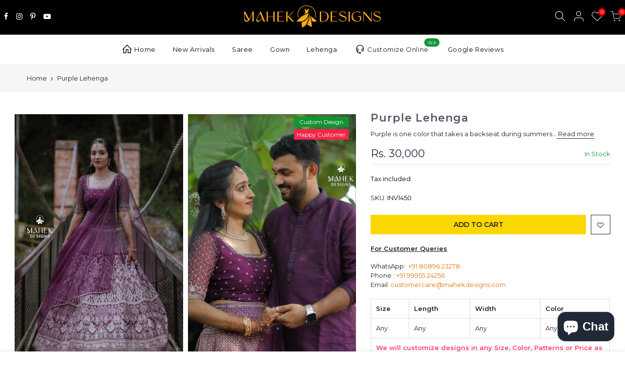

--- FILE ---
content_type: text/html; charset=utf-8
request_url: https://mahekdesigns.com/products/purple-lehenga-inv1450
body_size: 23460
content:
<!doctype html>
<html class="no-js" lang="en">
<head>
  <!-- Google tag (gtag.js) -->
<script async src="https://www.googletagmanager.com/gtag/js?id=G-FKPPVBMGX4"></script>
<!-- Meta Pixel Code -->
  
<script>
  !function(f,b,e,v,n,t,s)
  {if(f.fbq)return;n=f.fbq=function(){n.callMethod?
  n.callMethod.apply(n,arguments):n.queue.push(arguments)};
  if(!f._fbq)f._fbq=n;n.push=n;n.loaded=!0;n.version='2.0';
  n.queue=[];t=b.createElement(e);t.async=!0;
  t.src=v;s=b.getElementsByTagName(e)[0];
  s.parentNode.insertBefore(t,s)}(window, document,'script',
  'https://connect.facebook.net/en_US/fbevents.js');
  fbq('init', '1317306275853530');
  fbq('track', 'PageView');
</script>
<noscript><img height="1" width="1" style="display:none" src="https://www.facebook.com/tr?id=1317306275853530&amp;ev=PageView&amp;noscript=1"></noscript>
<!-- End Meta Pixel Code -->
  
<script>
  window.dataLayer = window.dataLayer || [];
  function gtag(){dataLayer.push(arguments);}
  gtag('js', new Date());

  gtag('config', 'G-FKPPVBMGX4');
</script>
  <meta charset="utf-8">
  <meta name="viewport" content="width=device-width, initial-scale=1, shrink-to-fit=no, user-scalable=no">
  <meta name="theme-color" content="#a020f0">
  <meta name="format-detection" content="telephone=no">
  <link rel="canonical" href="https://mahekdesigns.com/products/purple-lehenga-inv1450">
  <link rel="prefetch" as="document" href="https://mahekdesigns.com">
  <link rel="dns-prefetch" href="https://cdn.shopify.com" crossorigin>
  <link rel="preconnect" href="https://cdn.shopify.com" crossorigin>
  <link rel="preconnect" href="https://monorail-edge.shopifysvc.com"><link rel="dns-prefetch" href="https://fonts.googleapis.com" crossorigin>
    <link rel="preconnect" href="https://fonts.googleapis.com" crossorigin>
    <link rel="dns-prefetch" href="https://fonts.gstatic.com" crossorigin>
    <link rel="preconnect" href="https://fonts.gstatic.com" crossorigin><link rel="preload" as="style" href="//mahekdesigns.com/cdn/shop/t/14/assets/pre_theme.min.css?v=101008538034869655341642197761">
  <link rel="preload" as="style" href="//mahekdesigns.com/cdn/shop/t/14/assets/theme.css?enable_css_minification=1&v=150146896123579689171709879009"><title>Purple Lehenga | Mahek Designs</title><meta name="description" content="Purple is one color that takes a backseat during summers but comes back making the loudest noise during the winter wedding season. Designer Banarasi lehenga paired with a raw silk blouse which is handcrafted with beads and stones and sequins for a classy look. Dupatta designed with sequins butties all over spreading and edges"><link rel="shortcut icon" type="image/png" href="//mahekdesigns.com/cdn/shop/files/favicon-32x32_a13ad00e-93c8-4d58-b6a9-9d3aae38332e_32x.png?v=1667644066"><link rel="apple-touch-icon-precomposed" type="image/png" sizes="152x152" href="//mahekdesigns.com/cdn/shop/files/favicon-32x32_a13ad00e-93c8-4d58-b6a9-9d3aae38332e_152x.png?v=1667644066"><!-- social-meta-tags.liquid --><meta name="keywords" content="Purple Lehenga,Mahek Designs,mahekdesigns.com"/><meta name="author" content="Sajin Saleem"><meta property="og:site_name" content="Mahek Designs">
<meta property="og:url" content="https://mahekdesigns.com/products/purple-lehenga-inv1450">
<meta property="og:title" content="Purple Lehenga">
<meta property="og:type" content="og:product">
<meta property="og:description" content="Purple is one color that takes a backseat during summers but comes back making the loudest noise during the winter wedding season. Designer Banarasi lehenga paired with a raw silk blouse which is handcrafted with beads and stones and sequins for a classy look. Dupatta designed with sequins butties all over spreading and edges"><meta property="product:price:amount" content="30,000">
  <meta property="product:price:amount" content="INR"><meta property="og:image" content="http://mahekdesigns.com/cdn/shop/files/Frame113_2_1200x1200.png?v=1689453733"><meta property="og:image" content="http://mahekdesigns.com/cdn/shop/files/Frame112_3_1200x1200.png?v=1689453735"><meta property="og:image" content="http://mahekdesigns.com/cdn/shop/files/Frame110_12_1200x1200.png?v=1689453736"><meta property="og:image:secure_url" content="https://mahekdesigns.com/cdn/shop/files/Frame113_2_1200x1200.png?v=1689453733"><meta property="og:image:secure_url" content="https://mahekdesigns.com/cdn/shop/files/Frame112_3_1200x1200.png?v=1689453735"><meta property="og:image:secure_url" content="https://mahekdesigns.com/cdn/shop/files/Frame110_12_1200x1200.png?v=1689453736"><meta name="twitter:card" content="summary_large_image">
<meta name="twitter:title" content="Purple Lehenga">
<meta name="twitter:description" content="Purple is one color that takes a backseat during summers but comes back making the loudest noise during the winter wedding season. Designer Banarasi lehenga paired with a raw silk blouse which is handcrafted with beads and stones and sequins for a classy look. Dupatta designed with sequins butties all over spreading and edges">
<link href="//mahekdesigns.com/cdn/shop/t/14/assets/pre_theme.min.css?v=101008538034869655341642197761" rel="stylesheet" type="text/css" media="all" /><link rel="preload" as="script" href="//mahekdesigns.com/cdn/shop/t/14/assets/lazysizes.min.js?v=69261028471810094311642197743">
<link rel="preload" as="script" href="//mahekdesigns.com/cdn/shop/t/14/assets/nt_vendor.min.js?v=63039283586479772611642197753">
<script>document.documentElement.className = document.documentElement.className.replace('no-js', 'yes-js');const t_name = "product",designMode = false, t_cartCount = 0,ThemeNameT4='gecko',ThemeNameT42='ThemeIdT4Gecko',themeIDt4 = 128579797185,ck_hostname = 'gecko5-none',ThemeIdT4 = "true",SopEmlT4="customercare@mahekdesigns.com",ThemePuT4 = '#purchase_codet4',t_shop_currency = "INR", t_moneyFormat = "Rs. {{amount_no_decimals}}", t_cart_url = "\/cart",t_cartadd_url = "\/cart\/add",t_cartchange_url = "\/cart\/change", pr_re_url = "\/recommendations\/products"; try {var T4AgentNT = (navigator.userAgent.indexOf('Chrome-Lighthouse') == -1)}catch(err){var T4AgentNT = true} function onloadt4relcss(_this) {_this.onload=null;if(T4AgentNT){_this.rel='stylesheet'}} (function () {window.onpageshow = function() {if (performance.navigation.type === 2) {document.dispatchEvent(new CustomEvent('cart:refresh'))} }; })();
var T4stt_str = { 
  "PleaseChoosePrOptions":"Please select some product options before adding this product to your cart.", 
  "will_not_ship":"Will not ship until \u003cspan class=\"jsnt\"\u003e{{date}}\u003c\/span\u003e",
  "will_stock_after":"Will be in stock after \u003cspan class=\"jsnt\"\u003e{{date}}\u003c\/span\u003e",
  "added_to_cart": "Product was successfully added to your cart.",
  "view_cart": "View cart",
  "continue_shopping": "Continue Shopping",
  "save_js":"-[sale]%","bannerCountdown":"%D days %H:%M:%S",
  "prItemCountdown":"%D Days %H:%M:%S",
  "countdown_days":"days",
  "countdown_hours":"hr",
  "countdown_mins":"min",
  "countdown_sec":"sc",
  "multiple_rates": "We found [number_of_rates] shipping rates available for [address], starting at [rate].",
  "one_rate": "We found one shipping rate available for [address].",
  "no_rates": "Sorry, we do not ship to this destination.",
  "rate_value": "[rate_title] at [rate]",
  "agree_checkout": "You must agree with the terms and conditions of sales to check out.",
  "added_text_cp":"Compare products"
};
</script>
<link rel="preload" href="//mahekdesigns.com/cdn/shop/t/14/assets/style.min.css?v=166029586831767975261642197782" as="style" onload="onloadt4relcss(this)"><link href="//mahekdesigns.com/cdn/shop/t/14/assets/theme.css?enable_css_minification=1&amp;v=150146896123579689171709879009" rel="stylesheet" type="text/css" media="all" /><link rel="preload" href="https://fonts.googleapis.com/css?family=Montserrat:300,300i,400,400i,500,500i,600,600i,700,700i,800,800i&display=swap" as="style" onload="onloadt4relcss(this)"><link id="sett_clt4" rel="preload" href="//mahekdesigns.com/cdn/shop/t/14/assets/sett_cl.css?enable_css_minification=1&v=136622977163038110581686688856" as="style" onload="onloadt4relcss(this)"><link rel="preload" as="style" href="//mahekdesigns.com/cdn/shop/t/14/assets/custom.css?enable_css_minification=1&v=83320014936534598391661028021"><link href="//mahekdesigns.com/cdn/shop/t/14/assets/custom.css?enable_css_minification=1&amp;v=83320014936534598391661028021" rel="stylesheet" type="text/css" media="all" /><link rel="preload" href="//mahekdesigns.com/cdn/shop/t/14/assets/line-awesome.min.css?v=36930450349382045261642197746" as="style" onload="onloadt4relcss(this)">
<script id="js_lzt4" src="//mahekdesigns.com/cdn/shop/t/14/assets/lazysizes.min.js?v=69261028471810094311642197743" defer="defer"></script>
<script src="//mahekdesigns.com/cdn/shop/t/14/assets/nt_vendor.min.js?v=63039283586479772611642197753" defer="defer" id="js_ntt4"
  data-theme='//mahekdesigns.com/cdn/shop/t/14/assets/nt_theme.min.js?v=61723320065021398031642197753'
  data-stt='//mahekdesigns.com/cdn/shop/t/14/assets/nt_settings.js?enable_js_minification=1&v=182132179926839776571697487766'
  data-cat='//mahekdesigns.com/cdn/shop/t/14/assets/cat.min.js?v=140310734739805055321642197714' 
  data-sw='//mahekdesigns.com/cdn/shop/t/14/assets/swatch.min.js?v=130502133212521430381642197783'
  data-prjs='//mahekdesigns.com/cdn/shop/t/14/assets/produc.min.js?v=66856717831304081821642197763' 
  data-mail='//mahekdesigns.com/cdn/shop/t/14/assets/platform_mail.min.js?v=129658531127528416401642197759'
  data-my='//mahekdesigns.com/cdn/shop/t/14/assets/my.js?v=111603181540343972631642197749' data-cusp='//mahekdesigns.com/cdn/shop/t/14/assets/my.js?v=111603181540343972631642197749' data-cur='//mahekdesigns.com/cdn/shop/t/14/assets/my.js?v=111603181540343972631642197749' data-mdl='//mahekdesigns.com/cdn/shop/t/14/assets/module.min.js?v=72712877271928395091642197748'
  data-map='//mahekdesigns.com/cdn/shop/t/14/assets/maplace.min.js?v=3182'
  data-time='//mahekdesigns.com/cdn/shop/t/14/assets/spacetime.min.js?v=3182'
  data-ins='//mahekdesigns.com/cdn/shop/t/14/assets/nt_instagram.min.js?v=139140391247222617321642197751'
  data-user='//mahekdesigns.com/cdn/shop/t/14/assets/interactable.min.js?v=58414739231793861841642197731'
  data-add='//mahekdesigns.com/cdn/shop/t/14/assets/my.js?v=111603181540343972631642197749'
  data-klaviyo='//www.klaviyo.com/media/js/public/klaviyo_subscribe.js'
  data-font='iconKalles , fakalles , Pe-icon-7-stroke , Font Awesome 5 Free:n9'
  data-fm='Montserrat'
  data-spcmn='//mahekdesigns.com/cdn/shopifycloud/storefront/assets/themes_support/shopify_common-5f594365.js'
  data-cust='//mahekdesigns.com/cdn/shop/t/14/assets/customerclnt.min.js?v=156813264816487175981642197718'
  data-cusjs='//mahekdesigns.com/cdn/shop/t/14/assets/custom.js?enable_js_minification=1&v=136042049752631130661643211147'
  data-desadm='//mahekdesigns.com/cdn/shop/t/14/assets/des_adm.min.js?v=72136069043693336191642197720'
  data-otherryv='//mahekdesigns.com/cdn/shop/t/14/assets/reviewOther.js?enable_js_minification=1&v=157077235154481297451642197776'></script><script>window.performance && window.performance.mark && window.performance.mark('shopify.content_for_header.start');</script><meta name="google-site-verification" content="S__ZTK_3pVqwhQq6LdJOSV4o_4KrGtbkJAvdRtPrTSo">
<meta id="shopify-digital-wallet" name="shopify-digital-wallet" content="/56008310977/digital_wallets/dialog">
<meta name="shopify-checkout-api-token" content="eb96488c51fa4ba3c6d15ed0aa8451c6">
<link rel="alternate" hreflang="x-default" href="https://mahekdesigns.com/products/purple-lehenga-inv1450">
<link rel="alternate" hreflang="en" href="https://mahekdesigns.com/products/purple-lehenga-inv1450">
<link rel="alternate" hreflang="en-AE" href="https://mahekdesigns.com/en-ae/products/purple-lehenga-inv1450">
<link rel="alternate" type="application/json+oembed" href="https://mahekdesigns.com/products/purple-lehenga-inv1450.oembed">
<script async="async" src="/checkouts/internal/preloads.js?locale=en-IN"></script>
<script id="apple-pay-shop-capabilities" type="application/json">{"shopId":56008310977,"countryCode":"IN","currencyCode":"INR","merchantCapabilities":["supports3DS"],"merchantId":"gid:\/\/shopify\/Shop\/56008310977","merchantName":"Mahek Designs","requiredBillingContactFields":["postalAddress","email","phone"],"requiredShippingContactFields":["postalAddress","email","phone"],"shippingType":"shipping","supportedNetworks":["visa","masterCard","amex"],"total":{"type":"pending","label":"Mahek Designs","amount":"1.00"},"shopifyPaymentsEnabled":false,"supportsSubscriptions":false}</script>
<script id="shopify-features" type="application/json">{"accessToken":"eb96488c51fa4ba3c6d15ed0aa8451c6","betas":["rich-media-storefront-analytics"],"domain":"mahekdesigns.com","predictiveSearch":true,"shopId":56008310977,"locale":"en"}</script>
<script>var Shopify = Shopify || {};
Shopify.shop = "mahek-designs-online.myshopify.com";
Shopify.locale = "en";
Shopify.currency = {"active":"INR","rate":"1.0"};
Shopify.country = "IN";
Shopify.theme = {"name":"Mahek Designs 5.7.1 - Filter","id":128579797185,"schema_name":"Gecko","schema_version":"5.7.1","theme_store_id":null,"role":"main"};
Shopify.theme.handle = "null";
Shopify.theme.style = {"id":null,"handle":null};
Shopify.cdnHost = "mahekdesigns.com/cdn";
Shopify.routes = Shopify.routes || {};
Shopify.routes.root = "/";</script>
<script type="module">!function(o){(o.Shopify=o.Shopify||{}).modules=!0}(window);</script>
<script>!function(o){function n(){var o=[];function n(){o.push(Array.prototype.slice.apply(arguments))}return n.q=o,n}var t=o.Shopify=o.Shopify||{};t.loadFeatures=n(),t.autoloadFeatures=n()}(window);</script>
<script id="shop-js-analytics" type="application/json">{"pageType":"product"}</script>
<script defer="defer" async type="module" src="//mahekdesigns.com/cdn/shopifycloud/shop-js/modules/v2/client.init-shop-cart-sync_BT-GjEfc.en.esm.js"></script>
<script defer="defer" async type="module" src="//mahekdesigns.com/cdn/shopifycloud/shop-js/modules/v2/chunk.common_D58fp_Oc.esm.js"></script>
<script defer="defer" async type="module" src="//mahekdesigns.com/cdn/shopifycloud/shop-js/modules/v2/chunk.modal_xMitdFEc.esm.js"></script>
<script type="module">
  await import("//mahekdesigns.com/cdn/shopifycloud/shop-js/modules/v2/client.init-shop-cart-sync_BT-GjEfc.en.esm.js");
await import("//mahekdesigns.com/cdn/shopifycloud/shop-js/modules/v2/chunk.common_D58fp_Oc.esm.js");
await import("//mahekdesigns.com/cdn/shopifycloud/shop-js/modules/v2/chunk.modal_xMitdFEc.esm.js");

  window.Shopify.SignInWithShop?.initShopCartSync?.({"fedCMEnabled":true,"windoidEnabled":true});

</script>
<script>(function() {
  var isLoaded = false;
  function asyncLoad() {
    if (isLoaded) return;
    isLoaded = true;
    var urls = ["\/\/cdn.shopify.com\/s\/files\/1\/0257\/0108\/9360\/t\/85\/assets\/usf-license.js?shop=mahek-designs-online.myshopify.com"];
    for (var i = 0; i < urls.length; i++) {
      var s = document.createElement('script');
      s.type = 'text/javascript';
      s.async = true;
      s.src = urls[i];
      var x = document.getElementsByTagName('script')[0];
      x.parentNode.insertBefore(s, x);
    }
  };
  if(window.attachEvent) {
    window.attachEvent('onload', asyncLoad);
  } else {
    window.addEventListener('load', asyncLoad, false);
  }
})();</script>
<script id="__st">var __st={"a":56008310977,"offset":19800,"reqid":"1774f997-2e80-47ff-9531-3a08fedc50e7-1769249767","pageurl":"mahekdesigns.com\/products\/purple-lehenga-inv1450","u":"b6c221df5b54","p":"product","rtyp":"product","rid":7678078320833};</script>
<script>window.ShopifyPaypalV4VisibilityTracking = true;</script>
<script id="captcha-bootstrap">!function(){'use strict';const t='contact',e='account',n='new_comment',o=[[t,t],['blogs',n],['comments',n],[t,'customer']],c=[[e,'customer_login'],[e,'guest_login'],[e,'recover_customer_password'],[e,'create_customer']],r=t=>t.map((([t,e])=>`form[action*='/${t}']:not([data-nocaptcha='true']) input[name='form_type'][value='${e}']`)).join(','),a=t=>()=>t?[...document.querySelectorAll(t)].map((t=>t.form)):[];function s(){const t=[...o],e=r(t);return a(e)}const i='password',u='form_key',d=['recaptcha-v3-token','g-recaptcha-response','h-captcha-response',i],f=()=>{try{return window.sessionStorage}catch{return}},m='__shopify_v',_=t=>t.elements[u];function p(t,e,n=!1){try{const o=window.sessionStorage,c=JSON.parse(o.getItem(e)),{data:r}=function(t){const{data:e,action:n}=t;return t[m]||n?{data:e,action:n}:{data:t,action:n}}(c);for(const[e,n]of Object.entries(r))t.elements[e]&&(t.elements[e].value=n);n&&o.removeItem(e)}catch(o){console.error('form repopulation failed',{error:o})}}const l='form_type',E='cptcha';function T(t){t.dataset[E]=!0}const w=window,h=w.document,L='Shopify',v='ce_forms',y='captcha';let A=!1;((t,e)=>{const n=(g='f06e6c50-85a8-45c8-87d0-21a2b65856fe',I='https://cdn.shopify.com/shopifycloud/storefront-forms-hcaptcha/ce_storefront_forms_captcha_hcaptcha.v1.5.2.iife.js',D={infoText:'Protected by hCaptcha',privacyText:'Privacy',termsText:'Terms'},(t,e,n)=>{const o=w[L][v],c=o.bindForm;if(c)return c(t,g,e,D).then(n);var r;o.q.push([[t,g,e,D],n]),r=I,A||(h.body.append(Object.assign(h.createElement('script'),{id:'captcha-provider',async:!0,src:r})),A=!0)});var g,I,D;w[L]=w[L]||{},w[L][v]=w[L][v]||{},w[L][v].q=[],w[L][y]=w[L][y]||{},w[L][y].protect=function(t,e){n(t,void 0,e),T(t)},Object.freeze(w[L][y]),function(t,e,n,w,h,L){const[v,y,A,g]=function(t,e,n){const i=e?o:[],u=t?c:[],d=[...i,...u],f=r(d),m=r(i),_=r(d.filter((([t,e])=>n.includes(e))));return[a(f),a(m),a(_),s()]}(w,h,L),I=t=>{const e=t.target;return e instanceof HTMLFormElement?e:e&&e.form},D=t=>v().includes(t);t.addEventListener('submit',(t=>{const e=I(t);if(!e)return;const n=D(e)&&!e.dataset.hcaptchaBound&&!e.dataset.recaptchaBound,o=_(e),c=g().includes(e)&&(!o||!o.value);(n||c)&&t.preventDefault(),c&&!n&&(function(t){try{if(!f())return;!function(t){const e=f();if(!e)return;const n=_(t);if(!n)return;const o=n.value;o&&e.removeItem(o)}(t);const e=Array.from(Array(32),(()=>Math.random().toString(36)[2])).join('');!function(t,e){_(t)||t.append(Object.assign(document.createElement('input'),{type:'hidden',name:u})),t.elements[u].value=e}(t,e),function(t,e){const n=f();if(!n)return;const o=[...t.querySelectorAll(`input[type='${i}']`)].map((({name:t})=>t)),c=[...d,...o],r={};for(const[a,s]of new FormData(t).entries())c.includes(a)||(r[a]=s);n.setItem(e,JSON.stringify({[m]:1,action:t.action,data:r}))}(t,e)}catch(e){console.error('failed to persist form',e)}}(e),e.submit())}));const S=(t,e)=>{t&&!t.dataset[E]&&(n(t,e.some((e=>e===t))),T(t))};for(const o of['focusin','change'])t.addEventListener(o,(t=>{const e=I(t);D(e)&&S(e,y())}));const B=e.get('form_key'),M=e.get(l),P=B&&M;t.addEventListener('DOMContentLoaded',(()=>{const t=y();if(P)for(const e of t)e.elements[l].value===M&&p(e,B);[...new Set([...A(),...v().filter((t=>'true'===t.dataset.shopifyCaptcha))])].forEach((e=>S(e,t)))}))}(h,new URLSearchParams(w.location.search),n,t,e,['guest_login'])})(!0,!0)}();</script>
<script integrity="sha256-4kQ18oKyAcykRKYeNunJcIwy7WH5gtpwJnB7kiuLZ1E=" data-source-attribution="shopify.loadfeatures" defer="defer" src="//mahekdesigns.com/cdn/shopifycloud/storefront/assets/storefront/load_feature-a0a9edcb.js" crossorigin="anonymous"></script>
<script data-source-attribution="shopify.dynamic_checkout.dynamic.init">var Shopify=Shopify||{};Shopify.PaymentButton=Shopify.PaymentButton||{isStorefrontPortableWallets:!0,init:function(){window.Shopify.PaymentButton.init=function(){};var t=document.createElement("script");t.src="https://mahekdesigns.com/cdn/shopifycloud/portable-wallets/latest/portable-wallets.en.js",t.type="module",document.head.appendChild(t)}};
</script>
<script data-source-attribution="shopify.dynamic_checkout.buyer_consent">
  function portableWalletsHideBuyerConsent(e){var t=document.getElementById("shopify-buyer-consent"),n=document.getElementById("shopify-subscription-policy-button");t&&n&&(t.classList.add("hidden"),t.setAttribute("aria-hidden","true"),n.removeEventListener("click",e))}function portableWalletsShowBuyerConsent(e){var t=document.getElementById("shopify-buyer-consent"),n=document.getElementById("shopify-subscription-policy-button");t&&n&&(t.classList.remove("hidden"),t.removeAttribute("aria-hidden"),n.addEventListener("click",e))}window.Shopify?.PaymentButton&&(window.Shopify.PaymentButton.hideBuyerConsent=portableWalletsHideBuyerConsent,window.Shopify.PaymentButton.showBuyerConsent=portableWalletsShowBuyerConsent);
</script>
<script data-source-attribution="shopify.dynamic_checkout.cart.bootstrap">document.addEventListener("DOMContentLoaded",(function(){function t(){return document.querySelector("shopify-accelerated-checkout-cart, shopify-accelerated-checkout")}if(t())Shopify.PaymentButton.init();else{new MutationObserver((function(e,n){t()&&(Shopify.PaymentButton.init(),n.disconnect())})).observe(document.body,{childList:!0,subtree:!0})}}));
</script>
<link id="shopify-accelerated-checkout-styles" rel="stylesheet" media="screen" href="https://mahekdesigns.com/cdn/shopifycloud/portable-wallets/latest/accelerated-checkout-backwards-compat.css" crossorigin="anonymous">
<style id="shopify-accelerated-checkout-cart">
        #shopify-buyer-consent {
  margin-top: 1em;
  display: inline-block;
  width: 100%;
}

#shopify-buyer-consent.hidden {
  display: none;
}

#shopify-subscription-policy-button {
  background: none;
  border: none;
  padding: 0;
  text-decoration: underline;
  font-size: inherit;
  cursor: pointer;
}

#shopify-subscription-policy-button::before {
  box-shadow: none;
}

      </style>

<script>window.performance && window.performance.mark && window.performance.mark('shopify.content_for_header.end');</script>




<script src="https://cdn.shopify.com/extensions/e8878072-2f6b-4e89-8082-94b04320908d/inbox-1254/assets/inbox-chat-loader.js" type="text/javascript" defer="defer"></script>
<link href="https://monorail-edge.shopifysvc.com" rel="dns-prefetch">
<script>(function(){if ("sendBeacon" in navigator && "performance" in window) {try {var session_token_from_headers = performance.getEntriesByType('navigation')[0].serverTiming.find(x => x.name == '_s').description;} catch {var session_token_from_headers = undefined;}var session_cookie_matches = document.cookie.match(/_shopify_s=([^;]*)/);var session_token_from_cookie = session_cookie_matches && session_cookie_matches.length === 2 ? session_cookie_matches[1] : "";var session_token = session_token_from_headers || session_token_from_cookie || "";function handle_abandonment_event(e) {var entries = performance.getEntries().filter(function(entry) {return /monorail-edge.shopifysvc.com/.test(entry.name);});if (!window.abandonment_tracked && entries.length === 0) {window.abandonment_tracked = true;var currentMs = Date.now();var navigation_start = performance.timing.navigationStart;var payload = {shop_id: 56008310977,url: window.location.href,navigation_start,duration: currentMs - navigation_start,session_token,page_type: "product"};window.navigator.sendBeacon("https://monorail-edge.shopifysvc.com/v1/produce", JSON.stringify({schema_id: "online_store_buyer_site_abandonment/1.1",payload: payload,metadata: {event_created_at_ms: currentMs,event_sent_at_ms: currentMs}}));}}window.addEventListener('pagehide', handle_abandonment_event);}}());</script>
<script id="web-pixels-manager-setup">(function e(e,d,r,n,o){if(void 0===o&&(o={}),!Boolean(null===(a=null===(i=window.Shopify)||void 0===i?void 0:i.analytics)||void 0===a?void 0:a.replayQueue)){var i,a;window.Shopify=window.Shopify||{};var t=window.Shopify;t.analytics=t.analytics||{};var s=t.analytics;s.replayQueue=[],s.publish=function(e,d,r){return s.replayQueue.push([e,d,r]),!0};try{self.performance.mark("wpm:start")}catch(e){}var l=function(){var e={modern:/Edge?\/(1{2}[4-9]|1[2-9]\d|[2-9]\d{2}|\d{4,})\.\d+(\.\d+|)|Firefox\/(1{2}[4-9]|1[2-9]\d|[2-9]\d{2}|\d{4,})\.\d+(\.\d+|)|Chrom(ium|e)\/(9{2}|\d{3,})\.\d+(\.\d+|)|(Maci|X1{2}).+ Version\/(15\.\d+|(1[6-9]|[2-9]\d|\d{3,})\.\d+)([,.]\d+|)( \(\w+\)|)( Mobile\/\w+|) Safari\/|Chrome.+OPR\/(9{2}|\d{3,})\.\d+\.\d+|(CPU[ +]OS|iPhone[ +]OS|CPU[ +]iPhone|CPU IPhone OS|CPU iPad OS)[ +]+(15[._]\d+|(1[6-9]|[2-9]\d|\d{3,})[._]\d+)([._]\d+|)|Android:?[ /-](13[3-9]|1[4-9]\d|[2-9]\d{2}|\d{4,})(\.\d+|)(\.\d+|)|Android.+Firefox\/(13[5-9]|1[4-9]\d|[2-9]\d{2}|\d{4,})\.\d+(\.\d+|)|Android.+Chrom(ium|e)\/(13[3-9]|1[4-9]\d|[2-9]\d{2}|\d{4,})\.\d+(\.\d+|)|SamsungBrowser\/([2-9]\d|\d{3,})\.\d+/,legacy:/Edge?\/(1[6-9]|[2-9]\d|\d{3,})\.\d+(\.\d+|)|Firefox\/(5[4-9]|[6-9]\d|\d{3,})\.\d+(\.\d+|)|Chrom(ium|e)\/(5[1-9]|[6-9]\d|\d{3,})\.\d+(\.\d+|)([\d.]+$|.*Safari\/(?![\d.]+ Edge\/[\d.]+$))|(Maci|X1{2}).+ Version\/(10\.\d+|(1[1-9]|[2-9]\d|\d{3,})\.\d+)([,.]\d+|)( \(\w+\)|)( Mobile\/\w+|) Safari\/|Chrome.+OPR\/(3[89]|[4-9]\d|\d{3,})\.\d+\.\d+|(CPU[ +]OS|iPhone[ +]OS|CPU[ +]iPhone|CPU IPhone OS|CPU iPad OS)[ +]+(10[._]\d+|(1[1-9]|[2-9]\d|\d{3,})[._]\d+)([._]\d+|)|Android:?[ /-](13[3-9]|1[4-9]\d|[2-9]\d{2}|\d{4,})(\.\d+|)(\.\d+|)|Mobile Safari.+OPR\/([89]\d|\d{3,})\.\d+\.\d+|Android.+Firefox\/(13[5-9]|1[4-9]\d|[2-9]\d{2}|\d{4,})\.\d+(\.\d+|)|Android.+Chrom(ium|e)\/(13[3-9]|1[4-9]\d|[2-9]\d{2}|\d{4,})\.\d+(\.\d+|)|Android.+(UC? ?Browser|UCWEB|U3)[ /]?(15\.([5-9]|\d{2,})|(1[6-9]|[2-9]\d|\d{3,})\.\d+)\.\d+|SamsungBrowser\/(5\.\d+|([6-9]|\d{2,})\.\d+)|Android.+MQ{2}Browser\/(14(\.(9|\d{2,})|)|(1[5-9]|[2-9]\d|\d{3,})(\.\d+|))(\.\d+|)|K[Aa][Ii]OS\/(3\.\d+|([4-9]|\d{2,})\.\d+)(\.\d+|)/},d=e.modern,r=e.legacy,n=navigator.userAgent;return n.match(d)?"modern":n.match(r)?"legacy":"unknown"}(),u="modern"===l?"modern":"legacy",c=(null!=n?n:{modern:"",legacy:""})[u],f=function(e){return[e.baseUrl,"/wpm","/b",e.hashVersion,"modern"===e.buildTarget?"m":"l",".js"].join("")}({baseUrl:d,hashVersion:r,buildTarget:u}),m=function(e){var d=e.version,r=e.bundleTarget,n=e.surface,o=e.pageUrl,i=e.monorailEndpoint;return{emit:function(e){var a=e.status,t=e.errorMsg,s=(new Date).getTime(),l=JSON.stringify({metadata:{event_sent_at_ms:s},events:[{schema_id:"web_pixels_manager_load/3.1",payload:{version:d,bundle_target:r,page_url:o,status:a,surface:n,error_msg:t},metadata:{event_created_at_ms:s}}]});if(!i)return console&&console.warn&&console.warn("[Web Pixels Manager] No Monorail endpoint provided, skipping logging."),!1;try{return self.navigator.sendBeacon.bind(self.navigator)(i,l)}catch(e){}var u=new XMLHttpRequest;try{return u.open("POST",i,!0),u.setRequestHeader("Content-Type","text/plain"),u.send(l),!0}catch(e){return console&&console.warn&&console.warn("[Web Pixels Manager] Got an unhandled error while logging to Monorail."),!1}}}}({version:r,bundleTarget:l,surface:e.surface,pageUrl:self.location.href,monorailEndpoint:e.monorailEndpoint});try{o.browserTarget=l,function(e){var d=e.src,r=e.async,n=void 0===r||r,o=e.onload,i=e.onerror,a=e.sri,t=e.scriptDataAttributes,s=void 0===t?{}:t,l=document.createElement("script"),u=document.querySelector("head"),c=document.querySelector("body");if(l.async=n,l.src=d,a&&(l.integrity=a,l.crossOrigin="anonymous"),s)for(var f in s)if(Object.prototype.hasOwnProperty.call(s,f))try{l.dataset[f]=s[f]}catch(e){}if(o&&l.addEventListener("load",o),i&&l.addEventListener("error",i),u)u.appendChild(l);else{if(!c)throw new Error("Did not find a head or body element to append the script");c.appendChild(l)}}({src:f,async:!0,onload:function(){if(!function(){var e,d;return Boolean(null===(d=null===(e=window.Shopify)||void 0===e?void 0:e.analytics)||void 0===d?void 0:d.initialized)}()){var d=window.webPixelsManager.init(e)||void 0;if(d){var r=window.Shopify.analytics;r.replayQueue.forEach((function(e){var r=e[0],n=e[1],o=e[2];d.publishCustomEvent(r,n,o)})),r.replayQueue=[],r.publish=d.publishCustomEvent,r.visitor=d.visitor,r.initialized=!0}}},onerror:function(){return m.emit({status:"failed",errorMsg:"".concat(f," has failed to load")})},sri:function(e){var d=/^sha384-[A-Za-z0-9+/=]+$/;return"string"==typeof e&&d.test(e)}(c)?c:"",scriptDataAttributes:o}),m.emit({status:"loading"})}catch(e){m.emit({status:"failed",errorMsg:(null==e?void 0:e.message)||"Unknown error"})}}})({shopId: 56008310977,storefrontBaseUrl: "https://mahekdesigns.com",extensionsBaseUrl: "https://extensions.shopifycdn.com/cdn/shopifycloud/web-pixels-manager",monorailEndpoint: "https://monorail-edge.shopifysvc.com/unstable/produce_batch",surface: "storefront-renderer",enabledBetaFlags: ["2dca8a86"],webPixelsConfigList: [{"id":"640942273","configuration":"{\"pixel_id\":\"2859899234172922\",\"pixel_type\":\"facebook_pixel\"}","eventPayloadVersion":"v1","runtimeContext":"OPEN","scriptVersion":"ca16bc87fe92b6042fbaa3acc2fbdaa6","type":"APP","apiClientId":2329312,"privacyPurposes":["ANALYTICS","MARKETING","SALE_OF_DATA"],"dataSharingAdjustments":{"protectedCustomerApprovalScopes":["read_customer_address","read_customer_email","read_customer_name","read_customer_personal_data","read_customer_phone"]}},{"id":"470122689","configuration":"{\"config\":\"{\\\"pixel_id\\\":\\\"G-FKPPVBMGX4\\\",\\\"target_country\\\":\\\"IN\\\",\\\"gtag_events\\\":[{\\\"type\\\":\\\"search\\\",\\\"action_label\\\":[\\\"G-FKPPVBMGX4\\\",\\\"AW-16750991107\\\/aWcfCIjk0-AZEIOuv7M-\\\"]},{\\\"type\\\":\\\"begin_checkout\\\",\\\"action_label\\\":[\\\"G-FKPPVBMGX4\\\",\\\"AW-16750991107\\\/trV0CI7k0-AZEIOuv7M-\\\"]},{\\\"type\\\":\\\"view_item\\\",\\\"action_label\\\":[\\\"G-FKPPVBMGX4\\\",\\\"AW-16750991107\\\/SJmZCIXk0-AZEIOuv7M-\\\",\\\"MC-S8PNB6DK9N\\\"]},{\\\"type\\\":\\\"purchase\\\",\\\"action_label\\\":[\\\"G-FKPPVBMGX4\\\",\\\"AW-16750991107\\\/JbnvCP_j0-AZEIOuv7M-\\\",\\\"MC-S8PNB6DK9N\\\"]},{\\\"type\\\":\\\"page_view\\\",\\\"action_label\\\":[\\\"G-FKPPVBMGX4\\\",\\\"AW-16750991107\\\/5VuMCILk0-AZEIOuv7M-\\\",\\\"MC-S8PNB6DK9N\\\"]},{\\\"type\\\":\\\"add_payment_info\\\",\\\"action_label\\\":[\\\"G-FKPPVBMGX4\\\",\\\"AW-16750991107\\\/wz-LCInl0-AZEIOuv7M-\\\"]},{\\\"type\\\":\\\"add_to_cart\\\",\\\"action_label\\\":[\\\"G-FKPPVBMGX4\\\",\\\"AW-16750991107\\\/gFq1CIvk0-AZEIOuv7M-\\\"]}],\\\"enable_monitoring_mode\\\":false}\"}","eventPayloadVersion":"v1","runtimeContext":"OPEN","scriptVersion":"b2a88bafab3e21179ed38636efcd8a93","type":"APP","apiClientId":1780363,"privacyPurposes":[],"dataSharingAdjustments":{"protectedCustomerApprovalScopes":["read_customer_address","read_customer_email","read_customer_name","read_customer_personal_data","read_customer_phone"]}},{"id":"shopify-app-pixel","configuration":"{}","eventPayloadVersion":"v1","runtimeContext":"STRICT","scriptVersion":"0450","apiClientId":"shopify-pixel","type":"APP","privacyPurposes":["ANALYTICS","MARKETING"]},{"id":"shopify-custom-pixel","eventPayloadVersion":"v1","runtimeContext":"LAX","scriptVersion":"0450","apiClientId":"shopify-pixel","type":"CUSTOM","privacyPurposes":["ANALYTICS","MARKETING"]}],isMerchantRequest: false,initData: {"shop":{"name":"Mahek Designs","paymentSettings":{"currencyCode":"INR"},"myshopifyDomain":"mahek-designs-online.myshopify.com","countryCode":"IN","storefrontUrl":"https:\/\/mahekdesigns.com"},"customer":null,"cart":null,"checkout":null,"productVariants":[{"price":{"amount":30000.0,"currencyCode":"INR"},"product":{"title":"Purple Lehenga","vendor":"Mahek Designs","id":"7678078320833","untranslatedTitle":"Purple Lehenga","url":"\/products\/purple-lehenga-inv1450","type":"Lehanga"},"id":"42713686835393","image":{"src":"\/\/mahekdesigns.com\/cdn\/shop\/files\/Frame113_2.png?v=1689453733"},"sku":"INV1450","title":"Default Title","untranslatedTitle":"Default Title"}],"purchasingCompany":null},},"https://mahekdesigns.com/cdn","fcfee988w5aeb613cpc8e4bc33m6693e112",{"modern":"","legacy":""},{"shopId":"56008310977","storefrontBaseUrl":"https:\/\/mahekdesigns.com","extensionBaseUrl":"https:\/\/extensions.shopifycdn.com\/cdn\/shopifycloud\/web-pixels-manager","surface":"storefront-renderer","enabledBetaFlags":"[\"2dca8a86\"]","isMerchantRequest":"false","hashVersion":"fcfee988w5aeb613cpc8e4bc33m6693e112","publish":"custom","events":"[[\"page_viewed\",{}],[\"product_viewed\",{\"productVariant\":{\"price\":{\"amount\":30000.0,\"currencyCode\":\"INR\"},\"product\":{\"title\":\"Purple Lehenga\",\"vendor\":\"Mahek Designs\",\"id\":\"7678078320833\",\"untranslatedTitle\":\"Purple Lehenga\",\"url\":\"\/products\/purple-lehenga-inv1450\",\"type\":\"Lehanga\"},\"id\":\"42713686835393\",\"image\":{\"src\":\"\/\/mahekdesigns.com\/cdn\/shop\/files\/Frame113_2.png?v=1689453733\"},\"sku\":\"INV1450\",\"title\":\"Default Title\",\"untranslatedTitle\":\"Default Title\"}}]]"});</script><script>
  window.ShopifyAnalytics = window.ShopifyAnalytics || {};
  window.ShopifyAnalytics.meta = window.ShopifyAnalytics.meta || {};
  window.ShopifyAnalytics.meta.currency = 'INR';
  var meta = {"product":{"id":7678078320833,"gid":"gid:\/\/shopify\/Product\/7678078320833","vendor":"Mahek Designs","type":"Lehanga","handle":"purple-lehenga-inv1450","variants":[{"id":42713686835393,"price":3000000,"name":"Purple Lehenga","public_title":null,"sku":"INV1450"}],"remote":false},"page":{"pageType":"product","resourceType":"product","resourceId":7678078320833,"requestId":"1774f997-2e80-47ff-9531-3a08fedc50e7-1769249767"}};
  for (var attr in meta) {
    window.ShopifyAnalytics.meta[attr] = meta[attr];
  }
</script>
<script class="analytics">
  (function () {
    var customDocumentWrite = function(content) {
      var jquery = null;

      if (window.jQuery) {
        jquery = window.jQuery;
      } else if (window.Checkout && window.Checkout.$) {
        jquery = window.Checkout.$;
      }

      if (jquery) {
        jquery('body').append(content);
      }
    };

    var hasLoggedConversion = function(token) {
      if (token) {
        return document.cookie.indexOf('loggedConversion=' + token) !== -1;
      }
      return false;
    }

    var setCookieIfConversion = function(token) {
      if (token) {
        var twoMonthsFromNow = new Date(Date.now());
        twoMonthsFromNow.setMonth(twoMonthsFromNow.getMonth() + 2);

        document.cookie = 'loggedConversion=' + token + '; expires=' + twoMonthsFromNow;
      }
    }

    var trekkie = window.ShopifyAnalytics.lib = window.trekkie = window.trekkie || [];
    if (trekkie.integrations) {
      return;
    }
    trekkie.methods = [
      'identify',
      'page',
      'ready',
      'track',
      'trackForm',
      'trackLink'
    ];
    trekkie.factory = function(method) {
      return function() {
        var args = Array.prototype.slice.call(arguments);
        args.unshift(method);
        trekkie.push(args);
        return trekkie;
      };
    };
    for (var i = 0; i < trekkie.methods.length; i++) {
      var key = trekkie.methods[i];
      trekkie[key] = trekkie.factory(key);
    }
    trekkie.load = function(config) {
      trekkie.config = config || {};
      trekkie.config.initialDocumentCookie = document.cookie;
      var first = document.getElementsByTagName('script')[0];
      var script = document.createElement('script');
      script.type = 'text/javascript';
      script.onerror = function(e) {
        var scriptFallback = document.createElement('script');
        scriptFallback.type = 'text/javascript';
        scriptFallback.onerror = function(error) {
                var Monorail = {
      produce: function produce(monorailDomain, schemaId, payload) {
        var currentMs = new Date().getTime();
        var event = {
          schema_id: schemaId,
          payload: payload,
          metadata: {
            event_created_at_ms: currentMs,
            event_sent_at_ms: currentMs
          }
        };
        return Monorail.sendRequest("https://" + monorailDomain + "/v1/produce", JSON.stringify(event));
      },
      sendRequest: function sendRequest(endpointUrl, payload) {
        // Try the sendBeacon API
        if (window && window.navigator && typeof window.navigator.sendBeacon === 'function' && typeof window.Blob === 'function' && !Monorail.isIos12()) {
          var blobData = new window.Blob([payload], {
            type: 'text/plain'
          });

          if (window.navigator.sendBeacon(endpointUrl, blobData)) {
            return true;
          } // sendBeacon was not successful

        } // XHR beacon

        var xhr = new XMLHttpRequest();

        try {
          xhr.open('POST', endpointUrl);
          xhr.setRequestHeader('Content-Type', 'text/plain');
          xhr.send(payload);
        } catch (e) {
          console.log(e);
        }

        return false;
      },
      isIos12: function isIos12() {
        return window.navigator.userAgent.lastIndexOf('iPhone; CPU iPhone OS 12_') !== -1 || window.navigator.userAgent.lastIndexOf('iPad; CPU OS 12_') !== -1;
      }
    };
    Monorail.produce('monorail-edge.shopifysvc.com',
      'trekkie_storefront_load_errors/1.1',
      {shop_id: 56008310977,
      theme_id: 128579797185,
      app_name: "storefront",
      context_url: window.location.href,
      source_url: "//mahekdesigns.com/cdn/s/trekkie.storefront.8d95595f799fbf7e1d32231b9a28fd43b70c67d3.min.js"});

        };
        scriptFallback.async = true;
        scriptFallback.src = '//mahekdesigns.com/cdn/s/trekkie.storefront.8d95595f799fbf7e1d32231b9a28fd43b70c67d3.min.js';
        first.parentNode.insertBefore(scriptFallback, first);
      };
      script.async = true;
      script.src = '//mahekdesigns.com/cdn/s/trekkie.storefront.8d95595f799fbf7e1d32231b9a28fd43b70c67d3.min.js';
      first.parentNode.insertBefore(script, first);
    };
    trekkie.load(
      {"Trekkie":{"appName":"storefront","development":false,"defaultAttributes":{"shopId":56008310977,"isMerchantRequest":null,"themeId":128579797185,"themeCityHash":"7285661481683563803","contentLanguage":"en","currency":"INR","eventMetadataId":"b810cec6-853d-49fe-bebf-77d8027aee14"},"isServerSideCookieWritingEnabled":true,"monorailRegion":"shop_domain","enabledBetaFlags":["65f19447"]},"Session Attribution":{},"S2S":{"facebookCapiEnabled":true,"source":"trekkie-storefront-renderer","apiClientId":580111}}
    );

    var loaded = false;
    trekkie.ready(function() {
      if (loaded) return;
      loaded = true;

      window.ShopifyAnalytics.lib = window.trekkie;

      var originalDocumentWrite = document.write;
      document.write = customDocumentWrite;
      try { window.ShopifyAnalytics.merchantGoogleAnalytics.call(this); } catch(error) {};
      document.write = originalDocumentWrite;

      window.ShopifyAnalytics.lib.page(null,{"pageType":"product","resourceType":"product","resourceId":7678078320833,"requestId":"1774f997-2e80-47ff-9531-3a08fedc50e7-1769249767","shopifyEmitted":true});

      var match = window.location.pathname.match(/checkouts\/(.+)\/(thank_you|post_purchase)/)
      var token = match? match[1]: undefined;
      if (!hasLoggedConversion(token)) {
        setCookieIfConversion(token);
        window.ShopifyAnalytics.lib.track("Viewed Product",{"currency":"INR","variantId":42713686835393,"productId":7678078320833,"productGid":"gid:\/\/shopify\/Product\/7678078320833","name":"Purple Lehenga","price":"30000.00","sku":"INV1450","brand":"Mahek Designs","variant":null,"category":"Lehanga","nonInteraction":true,"remote":false},undefined,undefined,{"shopifyEmitted":true});
      window.ShopifyAnalytics.lib.track("monorail:\/\/trekkie_storefront_viewed_product\/1.1",{"currency":"INR","variantId":42713686835393,"productId":7678078320833,"productGid":"gid:\/\/shopify\/Product\/7678078320833","name":"Purple Lehenga","price":"30000.00","sku":"INV1450","brand":"Mahek Designs","variant":null,"category":"Lehanga","nonInteraction":true,"remote":false,"referer":"https:\/\/mahekdesigns.com\/products\/purple-lehenga-inv1450"});
      }
    });


        var eventsListenerScript = document.createElement('script');
        eventsListenerScript.async = true;
        eventsListenerScript.src = "//mahekdesigns.com/cdn/shopifycloud/storefront/assets/shop_events_listener-3da45d37.js";
        document.getElementsByTagName('head')[0].appendChild(eventsListenerScript);

})();</script>
  <script>
  if (!window.ga || (window.ga && typeof window.ga !== 'function')) {
    window.ga = function ga() {
      (window.ga.q = window.ga.q || []).push(arguments);
      if (window.Shopify && window.Shopify.analytics && typeof window.Shopify.analytics.publish === 'function') {
        window.Shopify.analytics.publish("ga_stub_called", {}, {sendTo: "google_osp_migration"});
      }
      console.error("Shopify's Google Analytics stub called with:", Array.from(arguments), "\nSee https://help.shopify.com/manual/promoting-marketing/pixels/pixel-migration#google for more information.");
    };
    if (window.Shopify && window.Shopify.analytics && typeof window.Shopify.analytics.publish === 'function') {
      window.Shopify.analytics.publish("ga_stub_initialized", {}, {sendTo: "google_osp_migration"});
    }
  }
</script>
<script
  defer
  src="https://mahekdesigns.com/cdn/shopifycloud/perf-kit/shopify-perf-kit-3.0.4.min.js"
  data-application="storefront-renderer"
  data-shop-id="56008310977"
  data-render-region="gcp-us-east1"
  data-page-type="product"
  data-theme-instance-id="128579797185"
  data-theme-name="Gecko"
  data-theme-version="5.7.1"
  data-monorail-region="shop_domain"
  data-resource-timing-sampling-rate="10"
  data-shs="true"
  data-shs-beacon="true"
  data-shs-export-with-fetch="true"
  data-shs-logs-sample-rate="1"
  data-shs-beacon-endpoint="https://mahekdesigns.com/api/collect"
></script>
</head>
<body class="gecko-5_0_0 lazy_icons min_cqty_0 btnt4_style_2 zoom_tp_2 css_scrollbar template-product js_search_true cart_pos_dropdown gecko_toolbar_true hover_img2 swatch_style_rounded swatch_list_size_medium label_style_rectangular wrapper_full_width header_full_true header_sticky_true hide_scrolld_true des_header_4 h_transparent_false h_tr_top_true h_banner_false top_bar_false catalog_mode_false cat_sticky_true prs_bordered_grid_1 prs_sw_limit_false search_pos_dropdown t4_compare_false dark_mode_false h_chan_space_false type_quickview_2 t4_cart_count_0  lazyloadt4s rtl_false"><a class="in-page-link visually-hidden skip-link" href="#nt_content">Skip to content</a>
<div id="ld_cl_bar" class="op__0 pe_none"></div><div id="nt_wrapper"><header id="ntheader" class="ntheader header_4 h_icon_iccl"><div class="ntheader_wrapper pr z_200"><div id="shopify-section-header_4" class="shopify-section sp_header_mid"><div class="header__mid"><div class="container">
     <div class="row al_center css_h_se">
        <div class="col-lg-3 col-md-3 col-3"><a href="/" data-id='#nt_menu_canvas' class="push_side push-menu-btn dn_lg lh__1 flex al_center"><svg xmlns="http://www.w3.org/2000/svg" width="30" height="16" viewBox="0 0 30 16"><rect width="30" height="1.5"></rect><rect y="7" width="20" height="1.5"></rect><rect y="14" width="30" height="1.5"></rect></svg></a><div class="dn db_lg cus_txt_h"><div class="nt-social border_ black_"><a data-no-instant rel="noopener noreferrer nofollow" href="https://www.instagram.com/mahekdesigns/" target="_blank" class="facebook cb ttip_nt tooltip_top_right"><span class="tt_txt">Follow on Facebook</span><i class="facl facl-facebook"></i></a><a data-no-instant rel="noopener noreferrer nofollow" href="https://www.instagram.com/mahekdesigns/" target="_blank" class="instagram cb ttip_nt tooltip_top_right"><span class="tt_txt">Follow on Instagram</span><i class="facl facl-instagram"></i></a><a data-no-instant rel="noopener noreferrer nofollow" href="https://www.instagram.com/mahekdesigns/" target="_blank" class="pinterest cb ttip_nt tooltip_top_right"><span class="tt_txt">Follow on Pinterest</span><i class="facl facl-pinterest"></i></a><a data-no-instant rel="noopener noreferrer nofollow" href="https://www.instagram.com/mahekdesigns/" target="_blank" class="youtube cb ttip_nt tooltip_top_right"><span class="tt_txt">Follow on YouTube</span><i class="facl facl-youtube-play"></i></a></div>

</div>  
        </div>
        <div class="col-lg-6 col-md-6 col-6 tc"><div class=" branding ts__05 lh__1"><a class="dib" href="/" ><img class="w__100 logo_normal dn db_lg" src="//mahekdesigns.com/cdn/shop/files/Logo-Org.svg?v=13283716747268189029" alt="Mahek Designs" style="width: 280px">
     <img class="w__100 logo_sticky dn" src="//mahekdesigns.com/cdn/shop/files/Logo-Org.svg?v=13283716747268189029" alt="Mahek Designs" style="width: 280px">
     <img class="w__100 logo_mobile dn_lg" src="//mahekdesigns.com/cdn/shop/files/Logo-Org.svg?v=13283716747268189029" alt="Mahek Designs" style="width: 175px"></a></div> </div>
        <div class="col-lg-3 col-md-3 col-3 tr"><div class="nt_action in_flex al_center cart_des_1"><a class="icon_search push_side cb chp" data-id="#nt_search_canvas" href="/search"><i class="iccl iccl-search"></i></a>
     
          <div class="my-account ts__05 pr dn db_md">
             <a class="cb chp db push_side" href="/account/login" data-id="#nt_login_canvas"><i class="iccl iccl-user"></i></a></div><a class="icon_like cb chp pr dn db_md js_link_wis" href="/search/?view=wish"><i class="iccl iccl-heart pr"><span class="op__0 ts_op pa tcount jswcount bgb br__50 cw tc">0</span></i></a><div class="icon_cart pr"><a class="push_side pr cb chp db" href="/cart" data-id="#nt_cart_canvas"><i class="iccl iccl-cart pr"><span class="op__0 ts_op pa tcount jsccount bgb br__50 cw tc">0</span></i></a></div></div></div>
     </div>
     <div class="header__bot border_true dn db_lg"><nav class="nt_navigation tc hover_fade_in nav_arrow_false"> 
   <ul id="nt_menu_id" class="nt_menu in_flex wrap al_center"><li id="item_header_4-0" class="menu-item type_simple" ><a class="lh__1 flex al_center pr" href="/" target="_self" style="color:#000000"><i class="las la-home"></i>Home</a></li>
<li id="item_01c2a7fe-4025-452d-ac15-3141119d68ad" class="type_dropdown menu_wid_ menu-item has-children menu_has_offsets menu_right pos_right" >
               <a class="lh__1 flex al_center pr" href="/collections/new-arrivals" target="_self" style="color:#000000">New Arrivals</a></li><li id="item_7f759eb9-836d-4706-a1a5-01a8cb756dd5" class="type_dropdown menu_wid_ menu-item has-children menu_has_offsets menu_right pos_right" >
               <a class="lh__1 flex al_center pr" href="/collections/saree" target="_self" style="color:#000000">Saree</a></li><li id="item_6757b23b-32d3-4fd2-8f5c-986a9a221ea4" class="type_dropdown menu_wid_ menu-item has-children menu_has_offsets menu_right pos_right" >
               <a class="lh__1 flex al_center pr" href="/collections/gown" target="_self" style="color:#000000">Gown</a></li><li id="item_96854436-65f2-4315-974d-78976d25f72f" class="type_dropdown menu_wid_ menu-item has-children menu_has_offsets menu_right pos_right" >
               <a class="lh__1 flex al_center pr" href="/collections/lehengaall" target="_self" style="color:#000000">Lehenga</a></li><li id="item_f2e588f6-a57b-4f9b-833b-2de0b122bf99" class="menu-item type_simple" ><a class="lh__1 flex al_center pr" href="https://wa.link/9sfyv7" target="_self" style="color:#1a1a1a"><i class="las la-headset"></i>Customize Online<span class="lbc_nav" style="background-color: #109533">WA</span></a></li>
<li id="item_e64daf47-bd69-41ec-9303-7e6ba9f1357f" class="type_dropdown menu_wid_ menu-item has-children menu_has_offsets menu_right pos_right" >
               <a class="lh__1 flex al_center pr" href="/pages/google-reviews" target="_self" style="color:#000000"><i class="las la-la-google"></i>Google Reviews</a></li></ul>
</nav>
</div>
  </div></div><style data-shopify>.header__mid .css_h_se {min-height: 70px}.nt_menu >li>a{height:60px}.header__mid .nt_menu{min-height: 60px}.header__bot.border_true {border-color:rgba(0,0,0,0)}</style></div></div>
</header>
<div id="nt_content"><div class="sp-single sp-single-2 des_pr_layout_2 mb__60"><div class="bgbl pt__20 pb__20 lh__1 breadcrumb_pr_wrap">
   <div class="container">
    <div class="row al_center">
      <div class="col"><nav class="sp-breadcrumb"><a href="/" class="dib">Home</a><i class="facl facl-angle-right"></i>Purple Lehenga</nav></div></div>
   </div>
  </div><div class="container container_cat cat_full">
      <div class="row product mt__40" id="product-7678078320833" data-featured-product-se data-id="_ppr"><div class="col-md-12 col-12 thumb_2">
            <div class="row mb__50 pr_sticky_content">
               <div class="col-md-7 col-12 pr product-images img_action_zoom pr_sticky_img" data-pr-single-media-group>
                  <div class="row theiaStickySidebar"><div class="col-12 col_thumb">
       <div class="only_owl_mb row p-thumb fade_flick_1 p-thumb_ppr images sp-pr-gallery equal_nt nt_cover ratio_imgtrue position_7 pr_carousel" 
       data-prmasonry='{"transitionDuration": 0,"selector":".p-item:not(.is_varhide)","filter": ".p-item:not(.is_varhide)", "layoutMode":"masonry","originLeft": true }' 
       data-flickity='{"watchCSS": true,"initialIndex": ".media_id_26665701802177","cellSelector": ".p-item:not(.is_varhide)","draggable":">1","fade":false,"cellAlign": "center","wrapAround": true,"autoPlay": false,"prevNextButtons":true,"adaptiveHeight": true,"imagesLoaded": false, "lazyLoad": 0,"dragThreshold" : 6,"pageDots": false,"rightToLeft": false }'><div data-grname="not4" data-grpvl="ntt4" class="js-sl-item p-item col-12 col-md-6 media_id_26665701802177" data-mdid="26665701802177" data-mdtype="image" data-bgset="//mahekdesigns.com/cdn/shop/files/Frame113_2_1x1.png?v=1689453733" data-ratio="0.6666666666666666" data-rationav="">
     <div class="img_ptw p_ptw sp-pr-gallery__img w__100 nt_bg_lz lazyloadt4s" data-bgset="//mahekdesigns.com/cdn/shop/files/Frame113_2_1x1.png?v=1689453733" data-ratio="0.6666666666666666" data-sizes="auto" data-src="//mahekdesigns.com/cdn/shop/files/Frame113_2.png?v=1689453733" data-width="1200" data-height="1800" data-cap="Purple Lehenga" style="padding-top:150.00000000000003%;">
        <noscript><img src="//mahekdesigns.com/cdn/shop/files/Frame113_2.png?v=1689453733" loading="lazy" alt="Purple Lehenga"></noscript>
     </div>
   </div><div data-grname="not4" data-grpvl="ntt4" class="js-sl-item p-item col-12 col-md-6 media_id_26665701867713" data-mdid="26665701867713" data-mdtype="image" data-bgset="//mahekdesigns.com/cdn/shop/files/Frame112_3_1x1.png?v=1689453735" data-ratio="0.6666666666666666" data-rationav="">
     <div class="img_ptw p_ptw sp-pr-gallery__img w__100 nt_bg_lz lazyloadt4s" data-bgset="//mahekdesigns.com/cdn/shop/files/Frame112_3_1x1.png?v=1689453735" data-ratio="0.6666666666666666" data-sizes="auto" data-src="//mahekdesigns.com/cdn/shop/files/Frame112_3.png?v=1689453735" data-width="1200" data-height="1800" data-cap="Purple Lehenga" style="padding-top:150.00000000000003%;">
        <noscript><img src="//mahekdesigns.com/cdn/shop/files/Frame112_3.png?v=1689453735" loading="lazy" alt="Purple Lehenga"></noscript>
     </div>
   </div><div data-grname="not4" data-grpvl="ntt4" class="js-sl-item p-item col-12 col-md-6 media_id_26665701900481" data-mdid="26665701900481" data-mdtype="image" data-bgset="//mahekdesigns.com/cdn/shop/files/Frame110_12_1x1.png?v=1689453736" data-ratio="0.6666666666666666" data-rationav="">
     <div class="img_ptw p_ptw sp-pr-gallery__img w__100 nt_bg_lz lazyloadt4s" data-bgset="//mahekdesigns.com/cdn/shop/files/Frame110_12_1x1.png?v=1689453736" data-ratio="0.6666666666666666" data-sizes="auto" data-src="//mahekdesigns.com/cdn/shop/files/Frame110_12.png?v=1689453736" data-width="1200" data-height="1800" data-cap="Purple Lehenga" style="padding-top:150.00000000000003%;">
        <noscript><img src="//mahekdesigns.com/cdn/shop/files/Frame110_12.png?v=1689453736" loading="lazy" alt="Purple Lehenga"></noscript>
     </div>
   </div><div data-grname="not4" data-grpvl="ntt4" class="js-sl-item p-item col-12 col-md-6 media_id_26665702097089" data-mdid="26665702097089" data-mdtype="image" data-bgset="//mahekdesigns.com/cdn/shop/files/Frame109_11_1x1.png?v=1689453737" data-ratio="0.6666666666666666" data-rationav="">
     <div class="img_ptw p_ptw sp-pr-gallery__img w__100 nt_bg_lz lazyloadt4s" data-bgset="//mahekdesigns.com/cdn/shop/files/Frame109_11_1x1.png?v=1689453737" data-ratio="0.6666666666666666" data-sizes="auto" data-src="//mahekdesigns.com/cdn/shop/files/Frame109_11.png?v=1689453737" data-width="1200" data-height="1800" data-cap="Purple Lehenga" style="padding-top:150.00000000000003%;">
        <noscript><img src="//mahekdesigns.com/cdn/shop/files/Frame109_11.png?v=1689453737" loading="lazy" alt="Purple Lehenga"></noscript>
     </div>
   </div><div data-grname="not4" data-grpvl="ntt4" class="js-sl-item p-item col-12 col-md-6 media_id_26665702129857" data-mdid="26665702129857" data-mdtype="image" data-bgset="//mahekdesigns.com/cdn/shop/files/Frame108_11_1x1.png?v=1689453739" data-ratio="0.6666666666666666" data-rationav="">
     <div class="img_ptw p_ptw sp-pr-gallery__img w__100 nt_bg_lz lazyloadt4s" data-bgset="//mahekdesigns.com/cdn/shop/files/Frame108_11_1x1.png?v=1689453739" data-ratio="0.6666666666666666" data-sizes="auto" data-src="//mahekdesigns.com/cdn/shop/files/Frame108_11.png?v=1689453739" data-width="1200" data-height="1800" data-cap="Purple Lehenga" style="padding-top:150.00000000000003%;">
        <noscript><img src="//mahekdesigns.com/cdn/shop/files/Frame108_11.png?v=1689453739" loading="lazy" alt="Purple Lehenga"></noscript>
     </div>
   </div></div><span class="tc nt_labels pa pe_none cw"><span class="nt_label ntlb_custom-design custom-design">Custom Design</span><span class="nt_label ntlb_happy-customer happy-customer">Happy Customer</span></span><div class="p_group_btns pa flex"><button class="br__40 tc flex al_center fl_center bghp_ show_btn_pr_gallery ttip_nt tooltip_top_left"><i class="las la-expand-arrows-alt"></i><span class="tt_txt">Click to enlarge</span></button></div></div><div class="dt_img_zoom pa t__0 r__0 dib"></div></div>
               </div>
               <div class="col-md-5 col-12 product-infors pr_sticky_su"><div class="theiaStickySidebar"><div id="shopify-section-pr_summary" class="shopify-section summary entry-summary mt__30"><h1 class="product_title entry-title" style="font-size: 22px">Purple Lehenga</h1><div class="pr_short_des rtet4"><p class="mg__0">Purple is one color that takes a backseat during summers...<a class="readm_sp_kl" href="#tab_pr_deskl"> Read more</a></p></div><div class="flex wrap fl_between al_center price-review mt__15 pb__10 mb__20 price_stock">
           <p class="price_range" id="price_ppr">Rs. 30,000</p><span class="available_wrapper"><span class="available value"><span id="txt_vl_in_ppr" class="value_in cb"><span class="js_in_stock ">In Stock</span><span class="js_in_stock_pre_oder dn">In Stock</span></span><span id="txt_vl_out_ppr" class="value_out dn">Out of stock</span></span></span></div><div class="product__policies rte cb" data-product-policies>Tax included.
</div><div class="product_meta"><span class="sku_wrapper">SKU: <span class="sku value cb" id="pr_sku_ppr">INV1450</span><span class="sku value dn" id="pr_sku_na_ppr">N/A</span></span></div><div class="btn-atc atc-slide btn_full_true PR_no_pick_false btn_des_3 btn_txt_3"><div id="callBackVariant_ppr" data-js-callback class="nt_default-title nt1_ nt2_"><form method="post" action="/cart/add" id="cart-form_ppr" accept-charset="UTF-8" class="nt_cart_form variations_form variations_form_ppr" enctype="multipart/form-data" data-productid="7678078320833"><input type="hidden" name="form_type" value="product" /><input type="hidden" name="utf8" value="✓" />
<div id="infiniteoptions-container"></div><input name="id" data-productid="7678078320833" value="42713686835393" type="hidden">
                       <div class="nt_pr_js lazypreloadt4s op__0" data-id="_ppr" data-rendert4s="/products/purple-lehenga-inv1450/?view=js_ppr"></div><div class="variations_button in_flex column w__100">
                       <div class="flex wrap"><div class="quantity pr mr__10 order-1 qty__false" id="sp_qty_ppr"> 
                                <input type="number" class="input-text qty text tc qty_pr_js" step="1" min="1" max="9999" name="quantity" value="1" size="4" pattern="[0-9]*" inputmode="numeric">
                                <div class="qty tc fs__14">
                                  <button type="button" class="plus db cb pa pd__0 pr__15 tr r__0"><i class="facl facl-plus"></i></button><button type="button" class="minus db cb pa pd__0 pl__15 tl l__0"><i class="facl facl-minus"></i></button>
                               </div>
                             </div> 
                             <a rel="nofollow" data-no-instant href="#" class="single_stt out_stock button pe_none order-2" id="out_stock_ppr">Out of stock</a><div class="nt_add_w ts__03 order-3">
	<a href="/products/purple-lehenga-inv1450" data-no-instant data-id="7678078320833" class="wishlistadd cb chp ttip_nt tooltip_top_left" rel="nofollow"><span class="tt_txt">Add to Wishlist</span><i class="facl facl-heart-o"></i></a>
</div><button type="submit" data-time='3000' data-ani='none' class="single_add_to_cart_button button truncate js_frm_cart w__100 mt__20 order-4"><span class="txt_add ">Add to cart</span><span class="txt_pre dn">Pre-order</span></button></div></div><input type="hidden" name="product-id" value="7678078320833" /><input type="hidden" name="section-id" value="pr_summary" /></form></div></div><div class="custom_7b7da8b9-85f3-4b6a-9416-e1e1febb11b3"><p><span style="text-decoration: underline;"><strong>For Customer Queries</strong></span></p>
<p><span>WhatsApp: </span><a href="https://wa.me/+918089623278" target="_blank" title="+918089623278" rel="noopener noreferrer"><span style="color: #ff8000;"> </span><span color="#ff8000" style="color: #e17407;">+91 80896 23278</span></a><br><span>Phone : </span><span style="color: #e17407;"><a href="tel:+91%2099955%2024256" target="_blank" title="+91 99955 24256" rel="noopener noreferrer" style="color: #e17407;">+91 99955 24256</a></span> <br><span><span>Email: <span style="color: #e17407;"><a href="mailto:customercare@bflgroup.ae%20" title="customercare@mahekdesigns.com" style="color: #e17407;">customercare@mahekdesigns.com</a></span></span></span></p>
<table class="newsize" border="1" width="552" data-sanitized-bordercolor="#dcdcdc" data-sanitized-data-mce-fragment="1" height="135">
<tbody data-sanitized-data-mce-fragment="1">
<tr data-sanitized-data-mce-fragment="1">
<td style="width: 110.703px;" data-sanitized-data-mce-style="width: 109.312px;" data-sanitized-data-mce-fragment="1"><strong data-sanitized-data-mce-fragment="1">Size</strong></td>
<td style="width: 185.5px;" data-sanitized-data-mce-style="width: 183.219px;" data-sanitized-data-mce-fragment="1"><strong data-sanitized-data-mce-fragment="1">Length</strong></td>
<td style="width: 232.797px;" data-sanitized-data-mce-style="width: 230.469px;" data-sanitized-data-mce-fragment="1"><strong data-sanitized-data-mce-fragment="1">Width</strong></td>
<td style="width: 232.797px;" data-sanitized-data-mce-style="width: 230.469px;" data-sanitized-data-mce-fragment="1"><strong data-sanitized-data-mce-fragment="1">Color</strong></td>
</tr>
<tr data-sanitized-data-mce-fragment="1">
<td style="width: 110.703px;" data-sanitized-data-mce-style="width: 109.312px;" data-sanitized-data-mce-fragment="1">Any</td>
<td style="width: 185.5px;" data-sanitized-data-mce-style="width: 183.219px;" data-sanitized-data-mce-fragment="1"><span>Any</span></td>
<td style="width: 232.797px;" data-sanitized-data-mce-style="width: 230.469px;" data-sanitized-data-mce-fragment="1">Any</td>
<td style="width: 232.797px;" data-sanitized-data-mce-style="width: 230.469px;" data-sanitized-data-mce-fragment="1">Any</td>
</tr>
<tr data-sanitized-data-mce-fragment="1">
<td colspan="4" style="width: 541px;" data-sanitized-data-mce-style="width: 109.312px;" data-sanitized-data-mce-fragment="1">
<p><strong><span style="color: #ff3e6c;">We will customize designs in any Size, Color, Patterns or Price as per the <span>customers </span>requirements.</span></strong></p>
<p> </p>
<p><strong><span style="color: #ff3e6c;">Talk / Chat with our expert fashion designer <span>to enjoy the best shopping experience. <a href="https://wa.me/+918089623278" target="_blank" title="+918089623278" rel="noopener noreferrer"><span style="color: #ff8000;"> </span><span color="#ff8000" style="color: #e17407;">+91 80896 23278</span></a></span></span></strong></p>
</td>
</tr>
</tbody>
</table></div></div><div class="social-share tc mt__ 40"><div class="nt-social border_ black_"><a data-no-instant rel="noopener noreferrer nofollow" href="mailto:?subject=Check this https://mahekdesigns.com/products/purple-lehenga-inv1450" target="_blank" class="email cb ttip_nt tooltip_top">
        <span class="tt_txt">Share on Email</span>
        <i class="facl facl-mail-alt"></i>
     </a><a data-no-instant rel="nofollow" target="_blank" class="whatsapp cb ttip_nt tooltip_top" href="https://wa.me/?text=Purple%20Lehenga&#x20;https://mahekdesigns.com/products/purple-lehenga-inv1450"> 
         <span class="tt_txt">Share on WhatsApp</span>
         <i class="facl facl-whatsapp"></i>
      </a></div>

</div><div id="shopify-section-pr_description" class="shopify-section shopify-tabs sp-tabs nt_section"><ul class="ul_none ul_tabs is-flex fl_center fs__16 des_mb_1 des_style_2"><li class="tab_title_block active"><a class="db cg truncate pr" href="#tab_pr_deskl">Product Description</a></li></ul><div class="panel entry-content sp-tab des_mb_1 des_style_2 active" id="tab_pr_deskl" >
      	<div class="js_ck_view"></div><div class="heading bgbl dn"><a class="tab-heading flex al_center fl_between pr cd chp fwm" href="#tab_pr_deskl"><span class="txt_h_tab">Product Description</span><span class="nav_link_icon ml__5"></span></a></div>
      	<div class="sp-tab-content rtet4"><p data-mce-fragment="1">Purple is one color that takes a backseat during summers but comes back making the loudest noise during the winter wedding season. Designer Banarasi lehenga paired with a raw silk blouse which is handcrafted with beads and stones and sequins for a classy look. Dupatta designed with sequins butties  all over spreading and edges</p>
<p data-mce-fragment="1">Color: Purple</p>
<p data-mce-fragment="1">Fabric: Banarasi, Raw silk &amp;net</p>
<p data-mce-fragment="1">Work: beads, stones, sequins, thread</p>
<p data-mce-fragment="1">Closure: Back Hook</p>
<p data-mce-fragment="1">Sleeves: Elbow covered with stonework.  </p>
<p data-mce-fragment="1"><img style="display: block; margin-left: auto; margin-right: auto;" src="https://cdn.shopify.com/s/files/1/0560/0831/0977/files/WhiteElegantRomanticPhotoWeddingThankYouCard_10_480x480.svg?v=1689454477" alt=""></p>
<p data-mce-fragment="1"><b data-mce-fragment="1">NOTE:</b><span data-mce-fragment="1"> </span><span data-mce-fragment="1">There might be a slight variation in the shade of the actual product and the image shown on the screen, due to the screen resolution and photography effects.</span></p></div>
      </div><style data-shopify>.des_pr_layout_2 #shopify-section-pr_description {margin-top: 40px;}@media (max-width: 1024px) {.des_pr_layout_2 .des_style_1.des_mb_2.sp-tab(:first-child) {margin-bottom: 40px;}}#wrap_des_pr {margin-top: 0 !important;margin-right: 0 !important;margin-bottom:  !important;margin-left:  !important;
  }@media only screen and (max-width: 767px) {
    #wrap_des_pr {margin-top: 0 !important;margin-right:  !important;margin-bottom: 0 !important;margin-left:  !important;
    }
  }</style></div></div></div>
            </div>
         </div>
      </div>
  </div><div id="shopify-section-product-recommendations" class="shopify-section tp_se_cdt"><div class="related product-extra mt__60 lazyloadt4s_ lazypreloadt4s" data-baseurl="/recommendations/products" id="pr_recommendations" data-id="7678078320833" data-limit="6" data-type='3' data-expands="-1"><div class="lds_bginfinity pr"></div></div></div><div id="shopify-section-recently_viewed" class="shopify-section tp_se_cdt"><div class="related product-extra mt__60" id="recently_wrap" data-section-type="product-recently" data-get='/search' data-unpr='show' data-id="id:7678078320833" data-limit="6" data-expands="-1"><div class="lds_bginfinity pr"></div></div></div></div>
<script type="application/ld+json">{
  "@context": "http://schema.org/",
  "@type": "Product",
  "name": "Purple Lehenga",
  "url": "https://mahekdesigns.com/products/purple-lehenga-inv1450","image": [
      "https://mahekdesigns.com/cdn/shop/files/Frame113_2_1200x.png?v=1689453733"
    ],"description": "Purple is one color that takes a backseat during summers but comes back making the loudest noise during the winter wedding season. Designer Banarasi lehenga paired with a raw silk blouse which is handcrafted with beads and stones and sequins for a classy look. Dupatta designed with sequins butties  all over spreading and edgesColor: PurpleFabric: Banarasi, Raw silk \u0026amp;amp;netWork: beads, stones, sequins, threadClosure: Back HookSleeves: Elbow covered with stonework.  NOTE: There might be a slight variation in the shade of the actual product and the image shown on the screen, due to the screen resolution and photography effects.",
  "sku": "INV1450",
  "mpn": "",
  "productID": "7678078320833",
  "brand": {
    "@type": "Thing",
    "name": "Mahek Designs"
  },"offers": {
        "@type" : "Offer",
        "sku": "INV1450",
        "availability" : "http://schema.org/InStock",
        "price" : "30000.0",
        "priceCurrency" : "INR",
        "itemCondition": "https://schema.org/NewCondition",
        "url" : "https://mahekdesigns.com/products/purple-lehenga-inv1450",
        "mpn": "","priceValidUntil": "2027-01-24"
  }}
</script>

</div>
    <footer id="nt_footer" class="bgbl footer-1"><div id="shopify-section-footer_top" class="shopify-section footer__top type_instagram"><div class="footer__top_wrap footer_sticky_false footer_collapse_true nt_bg_overlay pr oh pb__30 pt__80" >
   <div class="container pr z_100">
      <div class="row"><div class="col-lg-4 col-md-6 col-12 mb__50 order-lg-1 order-1" ><aside id="block_1581507819652" class="widget widget_text widget_logo"><h3 class="widget-title fwsb flex al_center fl_between fs__16 mg__0 mb__30"><span class="txt_title">GET IN TOUCH</span><span class="nav_link_icon ml__5"></span></h3><div class="textwidget widget_footer">
		                  <div class="footer-contact"><p><i class="pegk pe-7s-map-marker"> </i><span> 
 Kesavadasapuram, <span class="pl__0">Trivandrum, India</span></span></p><p><i class="pegk pe-7s-mail"></i><span> <a href="mailto:contact@mahekdesigns.com">customercare@mahekdesigns.com</a></span></p><p><i class="pegk pe-7s-call"></i> <span>+91 9995524256 / +91 79944 40770</span></p><div class="nt-social border_ black_"><a data-no-instant rel="noopener noreferrer nofollow" href="mailto:?subject=Check this https://mahekdesigns.com" target="_blank" class="email cb ttip_nt tooltip_top">
        <span class="tt_txt">Share on Email</span>
        <i class="facl facl-mail-alt"></i>
     </a><a data-no-instant rel="nofollow" target="_blank" class="whatsapp cb ttip_nt tooltip_top" href="https://wa.me/?text=Mahek%20Designs&#x20;https://mahekdesigns.com"> 
         <span class="tt_txt">Share on WhatsApp</span>
         <i class="facl facl-whatsapp"></i>
      </a></div>

</div>
		               </div>
		            </aside></div><div class="col-lg-4 col-md-6 col-12 mb__50 order-lg-2 order-1" ><aside id="block_e359f658-8470-44ba-b4a0-2545b6485803" class="widget widget_nav_menu"><h3 class="widget-title fwsb flex al_center fl_between fs__16 mg__0 mb__30"><span class="txt_title">USEFUL LINKS</span><span class="nav_link_icon ml__5"></span></h3><div class="menu_footer widget_footer"><ul class="menu"><li class="menu-item"><a href="/pages/about-us">About us</a></li><li class="menu-item"><a href="/pages/contact-us">Contact Us</a></li><li class="menu-item"><a href="/policies/privacy-policy">Privacy Policy</a></li><li class="menu-item"><a href="/policies/refund-policy">Refund and Returns Policy</a></li><li class="menu-item"><a href="/policies/terms-of-service">Terms of Service</a></li><li class="menu-item"><a href="/pages/faqs">FAQs</a></li></ul></div>
		            </aside></div><div class="col-lg-4 col-md-6 col-12 mb__50 order-lg-3 order-1" ><aside id="block_1581507835369" class="widget widget_text"><h3 class="widget-title fwsb flex al_center fl_between fs__16 mg__0 mb__30"><span class="txt_title">NEWSLETTER SIGNUP</span><span class="nav_link_icon ml__5"></span></h3><div class="textwidget widget_footer newl_des_2">
		                  <p>Be the first to know about new arrivals, sales & promos by submitting your email!</p><form method="post" action="/contact#contact_form" id="contact_form" accept-charset="UTF-8" class="js_mail_agree mc4wp-form pr z_100"><input type="hidden" name="form_type" value="customer" /><input type="hidden" name="utf8" value="✓" /><input type="hidden" name="contact[tags]" value="newsletter">
        <div class="mc4wp-form-fields">
           <div class="signup-newsletter-form row no-gutters pr oh ">
              <div class="col-md col-12 col_email"><input type="email" name="contact[email]" placeholder="Your email address"  value="" class="class_ip input-text" required="required"></div>
              <div class="col-md-auto col-12"><button type="submit" class="btn_new_icon_true w__100 submit-btn truncate"><span>Subscribe</span></button></div>
           </div></div>
         <div class="mc4wp-response"></div></form><style>.payment_footer_svg img {padding: 2.5px;height: 25px;}</style>
                      <p class="mt__20 payment_footer_svg"><img class="lazyloadt4s" src="https://cdn.shopify.com/s/assets/payment_icons/generic-dfdcaf09b6731ca14dd7441354c0ad8bc934184eb15ae1fda6a6b9e307675485.svg" data-src="//mahekdesigns.com/cdn/shopifycloud/storefront/assets/payment_icons/master-54b5a7ce.svg" alt="master" /><img class="lazyloadt4s" src="https://cdn.shopify.com/s/assets/payment_icons/generic-dfdcaf09b6731ca14dd7441354c0ad8bc934184eb15ae1fda6a6b9e307675485.svg" data-src="//mahekdesigns.com/cdn/shopifycloud/storefront/assets/payment_icons/visa-65d650f7.svg" alt="visa" /><img class="lazyloadt4s" src="https://cdn.shopify.com/s/assets/payment_icons/generic-dfdcaf09b6731ca14dd7441354c0ad8bc934184eb15ae1fda6a6b9e307675485.svg" data-src="//mahekdesigns.com/cdn/shopifycloud/storefront/assets/payment_icons/apple_pay-1721ebad.svg" alt="apple pay" /><img class="lazyloadt4s" src="https://cdn.shopify.com/s/assets/payment_icons/generic-dfdcaf09b6731ca14dd7441354c0ad8bc934184eb15ae1fda6a6b9e307675485.svg" data-src="//mahekdesigns.com/cdn/shopifycloud/storefront/assets/payment_icons/google_pay-34c30515.svg" alt="google pay" /></p></div>
		            </aside></div></div>
   </div>
</div><style data-shopify>.footer__top_wrap{border-style: solid;border-width: 1px 0;border-color: #f6f2ef}.footer__top a:hover{color: #f6ac38}.footer__top .signup-newsletter-form,.footer__top .signup-newsletter-form input.input-text {background-color: transparent;}.footer__top .signup-newsletter-form input.input-text {color: #222222 }.footer__top .signup-newsletter-form .submit-btn {color:#787878;background-color: #ffe100 }.footer__top .widget-title { color: #222222 }.footer__top a:not(:hover) { color: #6c6b6b }.footer__top .signup-newsletter-form{ border-color: #878787 }.footer__top .nt_bg_overlay:after{ background-color: #d0d0d0;opacity: 0.0 }.footer__top_wrap {background-color: #fbfbfb;background-repeat: no-repeat;background-size: cover;background-attachment: scroll;background-position: center center;color:#000000 }</style></div><div id="shopify-section-footer_bot" class="shopify-section footer__bot"> <div class="footer__bot_wrap pt__20 pb__20">
   <div class="container pr tc">
      <div class="row"><div class="col-lg-6 col-md-12 col-12 col_1 f_bot_bt_copy">Copyright © 2026 <span class="cp">Mahek Designs</span>. All rights reserved.</div><div class="col-lg-6 col-md-12 col-12 col_2 f_bot_bt_menu"><ul id="footer-menu" class="clearfix"><li class="menu-item"><a href="/policies/privacy-policy">Privacy Policy</a></li><li class="menu-item"><a href="/policies/terms-of-service">Terms of Service</a></li><li class="menu-item"><a href="/policies/refund-policy">Refund Policy</a></li></ul></div></div>
   </div>
</div><style data-shopify>.footer__bot_wrap a:hover,.footer__bot_wrap a.selected:not(:hover){color: #b59677}.footer__bot_wrap,.footer__bot .nt_currency ul,.footer__bot .nt_currency.cg {background-color: #ebe7e4;color:#222222}.footer__bot a:not(:hover) { color: #222222 }</style></div></footer>
  </div><script type="application/ld+json">{"@context": "http://schema.org","@type": "Organization","name": "Mahek Designs","logo": "https:\/\/mahekdesigns.com\/cdn\/shop\/files\/Logo_Final_326x.png?v=1648148021","sameAs": ["","https:\/\/www.instagram.com\/mahekdesigns\/","https:\/\/www.instagram.com\/mahekdesigns\/","","https:\/\/www.instagram.com\/mahekdesigns\/","","https:\/\/www.instagram.com\/mahekdesigns\/","","",""],"url": "https:\/\/mahekdesigns.com","address": {"@type": "PostalAddress","streetAddress": "Kesavadasapuram, Meelas House","addressLocality": "Thiruvananthapuram","addressRegion": "Kerala","postalCode": "695004","addressCountry": "India"},"contactPoint": [{ "@type": "ContactPoint","telephone": "8547407087","contactType": "customer service"}] }</script><a id="nt_backtop" class="pf br__50 z__100 des_bt1" href="/"><span class="tc br__50 db cw"><i class="pr pegk pe-7s-angle-up"></i></span></a>
<div id="order_day" class="dn">Sunday,Monday,Tuesday,Wednesday,Thursday,Friday,Saturday</div><div id="order_mth" class="dn">January,February,March,April,May,June,July,August,September,October,November,December</div><div id="js_we_stcl" class="dn">Not enough items available. Only [max] left.</div><a rel="nofollow" id="wis_ntjs" class="dn" data-get='/search' href="/search/?view=wish"><span class="txt_add">Add to Wishlist</span><span class="txt_view">Browse Wishlist</span><span class="txt_remve">Remove Wishlist</span></a><div class="pswp pswp_t4_js dn pswp_tp_dark" tabindex="-1" role="dialog" aria-hidden="true"><div class="pswp__bg"></div><div class="pswp__scroll-wrap"><div class="pswp__container"> <div class="pswp__item"></div><div class="pswp__item"></div><div class="pswp__item"></div></div><div class="pswp__ui pswp__ui--hidden"> <div class="pswp__top-bar"> <div class="pswp__counter"></div><button class="pswp__button pswp__button--close" title="Close (Esc)"></button> <button class="pswp__button pswp__button--share" title="Share"></button> <button class="pswp__button pswp__button--fs" title="Toggle fullscreen"></button> <button class="pswp__button pswp__button--zoom" title="Zoom in/out"></button> <div class="pswp__preloader"> <div class="pswp__preloader__icn"> <div class="pswp__preloader__cut"> <div class="pswp__preloader__donut"></div></div></div></div></div><div class="pswp__share-modal pswp__share-modal--hidden pswp__single-tap"> <div class="pswp__share-tooltip"></div></div><button class="pswp__button pswp__button--arrow--left" title="Previous (arrow left)"> </button> <button class="pswp__button pswp__button--arrow--right" title="Next (arrow right)"> </button> <div class="pswp__caption"> <div class="pswp__caption__center"></div></div></div></div><div class="pswp__thumbnails"></div></div>
<div class="mask-overlay ntpf t__0 r__0 l__0 b__0 op__0 pe_none"></div><div id="shopify-section-cart_widget" class="shopify-section"><div id="nt_cart_canvas" class="nt_fk_canvas dn">
   <form action="/cart" method="post" novalidate class="nt_mini_cart nt_js_cart flex column h__100 btns_cart_1">
      <input type="hidden" data-cart-attr-rm name="attributes[cat_mb_items_per_row]" value=""><input type="hidden" data-cart-attr-rm name="attributes[cat_tb_items_per_row]" value=""><input type="hidden" data-cart-attr-rm name="attributes[cat_dk_items_per_row]" value="">
      <input type="hidden" data-cart-attr-rm name="attributes[auto_hide_ofsock]" value=""><input type="hidden" data-cart-attr-rm name="attributes[paginate_ntt4]" value=""><input type="hidden" data-cart-attr-rm name="attributes[limit_ntt4]" value=""><input type="hidden" data-cart-attr-rm name="attributes[use_bar_lmntt4]" value="">
      <div class="mini_cart_header flex fl_between al_center"><div class="h3 widget-title tu fs__16 mg__0">Shopping cart</div><i class="close_pp pegk pe-7s-close ts__03 cd"></i></div><div class="mini_cart_wrap">
         <div class="mini_cart_content fixcl-scroll">
            <div class="fixcl-scroll-content">
               <div class="empty tc mt__40"><i class="las la-shopping-bag pr mb__10"></i><p>Your cart is empty.</p><p class="return-to-shop mb__15"><a class="button button_primary tu js_add_ld" href="/collections/all"><span class="truncate">Return To Shop</span></a></p></div>
               <div class="cookie-message dn">Enable cookies to use the shopping cart</div><div class="mini_cart_items js_cat_items" data-rendert4s="/cart/?view=viewjs"><div class="lds_bginfinity pr mt__10 mb__20"></div></div><div class="mini_cart_tool js_cart_tool tc  dn"><div data-id="note" class="mini_cart_tool_note js_cart_tls ttip_nt tooltip_top">
                    <span class="txt_add_note "><i class="lar la-clipboard"></i><span class="tt_txt">Add Order Note</span></span>
                    <span class="txt_edit_note dn"><i class="las la-clipboard-list"></i><span class="tt_txt">Edit Order Note</span></span></div><div data-id="ship" class="mini_cart_tool_ship js_cart_tls ttip_nt tooltip_top"><i class="las la-truck-moving"></i><span class="tt_txt">Estimate Shipping</span></div><div data-id="dis" class="mini_cart_tool_dis js_cart_tls ttip_nt tooltip_top"><i class="las la-tag"></i><span class="tt_txt">Add A Coupon</span></div></div><div data-cart-upsell-js data-baseurl="/recommendations/products" data-limit="10" data-id=""></div></div>
         </div>
         <div class="mini_cart_footer js_cart_footer dn">
            <div class="js_cat_dics"></div><div class="total row fl_between al_center">
                        <div class="col-auto"><strong>Subtotal:</strong></div>
                        <div class="col-auto tr js_cat_ttprice"><div class="cart_tot_price">Rs. 0</div>
                        </div>
                     </div><p class="txt_tax_ship mb__5 fs__12">Tax included. Shipping and discounts codes calculated at checkout
</p><p class="pr db mb__5 fs__12"><input type="checkbox" id="cart_agree" class="js_agree_ck mr__5" name="ck_lumise"><label for="cart_agree">I agree with the terms and conditions.
</label><svg class="dn scl_selected"><use xlink:href="#scl_selected"/></svg></p><a href="/cart" class="button btn-cart tc mt__10 mb__10 js_add_ld"><span class="truncate">View cart</span></a><button type="submit" data-confirm="ck_lumise" name="checkout" class="button btn-checkout mt__10 mb__10 js_add_ld truncate">Check Out</button><div data-agree-ckt4><div data-add-ckt4 class="additional_checkout_buttons additional-checkout-buttons--vertical mt__10 mb__10 pe_none"><div class="dynamic-checkout__content" id="dynamic-checkout-cart" data-shopify="dynamic-checkout-cart"> <shopify-accelerated-checkout-cart wallet-configs="[]" access-token="eb96488c51fa4ba3c6d15ed0aa8451c6" buyer-country="IN" buyer-locale="en" buyer-currency="INR" shop-id="56008310977" cart-id="e1e3b95488f004ed1b6fa749444ecde0" enabled-flags="[&quot;d6d12da0&quot;,&quot;ae0f5bf6&quot;]" > <div class="wallet-button-wrapper"> <ul class='wallet-cart-grid wallet-cart-grid--skeleton' role="list" data-shopify-buttoncontainer="true"> </ul> </div> </shopify-accelerated-checkout-cart> <small id="shopify-buyer-consent" class="hidden" aria-hidden="true" data-consent-type="subscription"> One or more of the items in your cart is a recurring or deferred purchase. By continuing, I agree to the <span id="shopify-subscription-policy-button">cancellation policy</span> and authorize you to charge my payment method at the prices, frequency and dates listed on this page until my order is fulfilled or I cancel, if permitted. </small> </div></div></div></div>
      </div><div class="mini_cart_note pe_none">             
         <label for="CartSpecialInstructions" class="mb__5 dib"><span class="txt_add_note ">Add Order Note</span><span class="txt_edit_note dn">Edit Order Note</span></label>
         <textarea name="note" id="CartSpecialInstructions" placeholder="How can we help you?"></textarea>
         <input type="button" class="button btn_back js_cart_tls_back mt__15 mb__10" value="Save" />
         <input type="button" class="button btn_back btn_back2 js_cart_tls_back" value="Cancel">
      </div><div class="mini_cart_ship pe_none">
         <div class="shipping_calculator">
           <h3>Estimate Shipping</h3>
             <p class="field">
               <label for="address_country_ship">Country</label>
               <select id="address_country_ship" data-rendert4s="/cart/?view=ship" data-default="India"></select>
             </p>
             <p class="field" id="address_province_container_ship" style="display:none">
               <label for="address_province_ship" id="address_province_label">Province</label>
               <select id="address_province_ship" data-default=""></select>
             </p>  
             <p class="field">
               <label for="address_zip_ship">Postal/Zip Code</label>
               <input type="text" id="address_zip_ship" />
             </p>
             <p class="field">
               <input type="button" class="get_rates button" value="Calculate Shipping" />
             </p>
             <p class="field">
               <input type="button" class="button btn_back js_cart_tls_back" value="Cancel" />
             </p>
             <div id="response_calcship"></div>
         </div>
      </div><div class="mini_cart_dis pe_none">
        <div class="shipping_calculator">
         <h3>Add A Coupon</h3>
         <p>Coupon code will work on checkout page</p>
         <p class="field">
           <input type="text" name="discount" id="Cartdiscode" value placeholder="Coupon code">
         </p>
         <p class="field">
           <input type="button" class="button btn_back js_cart_tls_back" value="Save" />
         </p>
         <input type="button" class="button btn_back btn_back2 js_cart_tls_back" value="Cancel">
       </div>
      </div></form>
</div></div><div id="nt_menu_canvas" class="nt_fk_canvas nt_sleft dn lazyloadt4s" data-rendert4s="/search/?view=mn"></div>
<i class="close_pp pegk pe-7s-close ts__03 cw close_mn_t4 ntpf op__0 pe_none"></i><div id="sp_notices_wrapper"></div><div id="nt_login_canvas" class="nt_fk_canvas dn lazyloadt4s" data-rendert4s="/cart/?view=login"><div class="lds_bginfinity pr"></div></div><div id="nt_search_canvas" class="nt_fk_canvas dn" data-rendert4s="/search?q=&view=pp"></div><div id="shopify-section-sticky_atc" class="shopify-section"><div class="sticky_atc_wrap mobile_true pf b__0 l__0 r__0 pt__10 pb__10 bgw z_100">
   <div class="container">
      <div class="row al_center fl_center">
         <div class="col sticky_atc_content">
           <div class="row no-gutters al_center">
             <div class="col-auto sticky_atc_thumb mr__10 flex al_center"><img alt="" src="[data-uri]" data-src="//mahekdesigns.com/cdn/shop/files/Frame113_2_{width}x.png?v=1689453733" data-widths="[75, 150]" data-sizes="auto" class="js_fgr_img lazyloadt4s w__100 lz_op_ef"> 
             </div>
             <div class="col sticky_atc_info">
                <h4 class="fs__14 mg__0">Purple Lehenga</h4><input class="js_sticky_sl" name="id" value="42713686835393" type="hidden"></div>
           </div>
         </div>
         <div class="col-auto sticky_atc_btn variations_form flex wrap al_center fl_center"><div class="sticky_atc_price">Rs. 30,000
</div><div class="quantity pr ml__10 mr__10">
            <input type="number" class="input-text qty text tc js_sticky_qty" step="1" min="0" max="9999" name="quantity" value="1" size="4" pattern="[0-9]*" inputmode="numeric">
            <div class="qty tc fs__14"> <a rel="nofollow" data-no-instant class="plus db cb pa pr__15 tr r__0" href="#"> <i class="facl facl-plus"></i> </a> <a rel="nofollow" data-no-instant class="minus db cb pa pl__15 tl l__0" href="#"> <i class="facl facl-minus"></i> </a></div>
          </div><button data-time='6000' data-ani='none' class="single_add_to_cart_button button truncate sticky_atc_js"><span class="txt_add">Add to cart</span><span class="txt_pre dn">Pre-order</span></button>
         </div>
      </div>
   </div>
</div>
<style>
.sticky_atc_wrap{z-index:340;box-shadow:0 0 9px rgba(0,0,0,.12);transition:-webkit-transform .25s ease;transition:transform .25s ease;transition:transform .25s ease,-webkit-transform .25s ease;-webkit-transform:translate3d(0,100%,0);transform:translate3d(0,100%,0)}.sticky_atc_wrap.sticky_atc_shown{-webkit-transform:translate3d(0,0,0);transform:translate3d(0,0,0)}.sticky_atc_thumb{min-height:75px;}.sticky_atc_thumb img{max-height:75px;max-width:65px;width:auto}.sticky_atc_a{font-size:13px;cursor:pointer}.sticky_atc_btn .quantity{border-radius:2px;border-color:#ddd}.sticky_atc_btn .single_add_to_cart_button{border-radius:2px;box-shadow:inset 0 -2px 0 rgba(0,0,0,.15)}.sticky_atc_info>h4{color:#222}.sticky_atc_price{font-size:16px}.sticky_atc_price ins{text-decoration:none}#nt_backtop.sticky_atc_shown{bottom:105px}.popup_slpr_wrap.sticky_atc_shown{bottom:105px}@media (max-width:1024px){.gecko_toolbar_true .sticky_atc_wrap{bottom:55px}.gecko_toolbar_true #nt_backtop.sticky_atc_shown,.gecko_toolbar_true .popup_slpr_wrap.sticky_atc_shown{bottom:160px}}
@media (max-width: 767px) {.sticky_atc_content{display:none}.sticky_atc_btn .txt_under{display:block;font-size:14px}#nt_backtop.sticky_atc_shown{bottom:70px}.gecko_toolbar_true #nt_backtop.sticky_atc_shown,.gecko_toolbar_true .popup_slpr_wrap.sticky_atc_shown{bottom:130px}.popup_slpr_wrap.sticky_atc_shown{bottom:75px}}
@media (max-width:575px){.sticky_atc_btn .txt_under{width:100%;min-width:100%;margin:0 0 10px}.sticky_atc_price{display:none}.sticky_atc_btn{-ms-flex-preferred-size:0;flex-basis:0;-ms-flex-positive:1;flex-grow:1;max-width:100%;padding:0 2px}.sticky_atc_btn .single_add_to_cart_button{width:100%;margin:0;-ms-flex-preferred-size:0;flex-basis:0;-ms-flex-positive:1;flex-grow:1;max-width:100%}.sticky_atc_btn .quantity{margin-left:0}}
</style></div><div id="shopify-section-toolbar_mobile" class="shopify-section"><div class="gecko_toolbar gecko_toolbar_label_true ntpf r__0 l__0 b__0 flex fl_between al_center"><div class="type_toolbar_shop gecko_toolbar_item">
      <a href="/collections/all">
        <span class="toolbar_icon"></span><span class="gecko_toolbar_label">Shop</span></a>
   </div><div class="type_toolbar_filter gecko_toolbar_item dn">
        <a class="dt_trigger_cl" rel="nofollow" data-no-instant href="#" data-trigger=".btn_filter">
          <span class="toolbar_icon"></span><span class="gecko_toolbar_label">Filter</span></a>
      </div><div class="type_toolbar_wish gecko_toolbar_item">
        <a rel="nofollow" class="js_link_wis" href="/search/?view=wish">
          <span class="toolbar_icon"><span class="jswcount toolbar_count">0</span></span><span class="gecko_toolbar_label">Wishlist</span></a>
      </div><div class="type_toolbar_cart gecko_toolbar_item">
        <a href="/cart" class="push_side" data-id="#nt_cart_canvas">
          <span class="toolbar_icon"><span class="jsccount toolbar_count">0</span></span><span class="gecko_toolbar_label">Cart</span></a>
      </div><div class="type_toolbar_account gecko_toolbar_item">
        <a href="/account" class="push_side" data-id="#nt_login_canvas">
          <span class="toolbar_icon"></span><span class="gecko_toolbar_label">Account</span></a>
      </div><div class="type_toolbar_search gecko_toolbar_item">
        <a href="/search" class="push_side" data-id="#nt_search_canvas">
          <span class="toolbar_icon"></span><span class="gecko_toolbar_label">Search</span></a>
      </div></div></div><div id="shopify-section-newsletter_pp" class="shopify-section mfp-hide"></div><div id="snow_ef_t4" class="dn"></div><div id="gliconsymbols" class="hide dn"><svg xmlns="http://www.w3.org/2000/svg" xmlns:xlink="http://www.w3.org/1999/xlink"><symbol id="scl_remove"><svg xmlns="http://www.w3.org/2000/svg" viewBox="0 0 24 24" stroke="currentColor" fill="none" stroke-linecap="round" stroke-linejoin="round"> <polyline points="3 6 5 6 21 6"></polyline><path d="M19 6v14a2 2 0 0 1-2 2H7a2 2 0 0 1-2-2V6m3 0V4a2 2 0 0 1 2-2h4a2 2 0 0 1 2 2v2"></path><line x1="10" y1="11" x2="10" y2="17"></line><line x1="14" y1="11" x2="14" y2="17"></line> </svg> </symbol> <symbol id="scl_edit"> <svg xmlns="http://www.w3.org/2000/svg" viewBox="0 0 24 24" stroke="currentColor" fill="none" stroke-linecap="round" stroke-linejoin="round"> <path d="M11 4H4a2 2 0 0 0-2 2v14a2 2 0 0 0 2 2h14a2 2 0 0 0 2-2v-7"></path><path d="M18.5 2.5a2.121 2.121 0 0 1 3 3L12 15l-4 1 1-4 9.5-9.5z"></path> </svg> </symbol> <symbol id="scl_selected"> <svg xmlns="http://www.w3.org/2000/svg" viewBox="0 0 24 24"><path d="M9 20l-7-7 3-3 4 4L19 4l3 3z"/></svg></symbol></svg></div><script src="https://d1pzjdztdxpvck.cloudfront.net/resource/resource.js?shop=mahek-designs-online.myshopify.com" type="text/javascript"></script><div id="shopify-block-Aajk0TllTV2lJZTdoT__15683396631634586217" class="shopify-block shopify-app-block"><script
  id="chat-button-container"
  data-horizontal-position=bottom_right
  data-vertical-position=lowest
  data-icon=chat_bubble
  data-text=chat_with_us
  data-color=#202a36
  data-secondary-color=#FFFFFF
  data-ternary-color=#6A6A6A
  
    data-greeting-message=%F0%9F%91%8B+Hi%2C+message+us+with+any+questions.+We%27re+happy+to+help%21
  
  data-domain=mahekdesigns.com
  data-shop-domain=mahekdesigns.com
  data-external-identifier=zMDP57sWPbJwjLCfvUW3IvV040LfNKXuXsZIEP58_Ig
  
>
</script>


</div></body>
</html>

--- FILE ---
content_type: text/html; charset=utf-8
request_url: https://mahekdesigns.com/products/purple-lehenga-inv1450/?view=js_ppr
body_size: -258
content:
<script type="application/json" id="ModelJson-_ppr">[]</script><script type="application/json" id="NTsettingspr__ppr">{ "related_id":false, "recently_viewed":false, "ProductID":7678078320833, "PrHandle":"purple-lehenga-inv1450", "cat_handle":null, "scrolltop":null,"ThreeSixty":false,"hashtag":"none", "access_token":"none", "username":"none"}</script>


--- FILE ---
content_type: text/css
request_url: https://mahekdesigns.com/cdn/shop/t/14/assets/sett_cl.css?enable_css_minification=1&v=136622977163038110581686688856
body_size: -566
content:
.lb_menu_super-sale{background-color: #ff0000;color: #ffffff }.lb_menu_label-menu-color{background-color: #fad700;color: #ff0000 }.nt_label.ntlb_custom-design{background-color: #109533;color: #ffffff }.nt_label.ntlb_ready-to-wear{background-color: #ffe719;color: #000000 }.nt_label.ntlb_happy-customer{background-color: #f7254a;color: #ffffff }

--- FILE ---
content_type: text/css
request_url: https://mahekdesigns.com/cdn/shop/t/14/assets/custom.css?enable_css_minification=1&v=83320014936534598391661028021
body_size: -653
content:
.nt_navigation{background-color:#fff}.header__mid .container{padding-right:0;padding-left:0}.menu_item_hover a.pr,.menu-item.type_simple a:hover{border-bottom:2px solid #f7d100;box-sizing:border-box}.cat_grid_item__content .cat_grid_item__wrapper{display:none}#shopify-section-collection_page{padding:0 10px!important}
/*# sourceMappingURL=/cdn/shop/t/14/assets/custom.css.map?enable_css_minification=1&v=83320014936534598391661028021 */


--- FILE ---
content_type: application/javascript; charset=UTF-8
request_url: https://d1pzjdztdxpvck.cloudfront.net/resource/resource.js?shop=mahek-designs-online.myshopify.com
body_size: 68
content:
console.log('Social Login uninstalled at 2021-11-06T20:40:41+00:00')

--- FILE ---
content_type: text/javascript
request_url: https://mahekdesigns.com/cdn/shop/t/14/assets/nt_settings.js?enable_js_minification=1&v=182132179926839776571697487766
body_size: 398
content:
var T4stt_var={disabled_ver_console:!1,CartAttrHidden:!0,theme_ver:"Gecko Shopify v5.7.1",scrollTop:100,pjaxTimeout:5e3,HoverInterval:35,HoverTimeout:150,dragThreshold:10,prevOnHref:!1,zoom_mb:!0,show_confetti:!0,sw_limit_click:!1,backtop:"3",pagination:null,review:!1,app_review:"6",ajax_scroll:!1,ajax_shop:!0,ajax_scroll_offset:"100",ntla_ck:!1,pr_curent:"3",use_clicking_vimg:!0,enableHistoryState:!1,pr_incoming_mess:!0,use_notify_me:!0,use_vimg:!0,use_sticky_des:!0,wishlist_type:"1",wis_atc_added:"1",shop_filters:!0,type_filters:"2",auto_hide_ofsock:!0,show_hide_ofsock:!1,disOnlyStock:!1,disATCerror:!1,close:"Close (Esc)",share_fb:"Share on Facebook",pin_it:"Pin it",tweet:"Tweet",download_image:"Download image",img_captions:!0,z_magnify:2,z_touch:!1,galleryType:"pswp",maxSpreadZoom:1,bgOpacity:1,currencies:!0,currency_visitor:!1,currency_format:"money_format",round_currency:!1,hover_currency:!1,remove_currency:!1,round_cur_shop:!1,after_action_atc:"1",ins_host:"https://d3ejra0xbg20rg.cloudfront.net",timezone:"not4",zoom_tp:"2",search_prefix:"*",platform_email:"1",checkbox_mail:!1,edit_item:"0"};typeof Object.assign!="function"&&Object.defineProperty(Object,"assign",{value:function(target,varArgs){"use strict";if(target==null)throw new TypeError("Cannot convert undefined or null to object");for(var to=Object(target),index=1;index<arguments.length;index++){var nextSource=arguments[index];if(nextSource!=null)for(var nextKey in nextSource)Object.prototype.hasOwnProperty.call(nextSource,nextKey)&&(to[nextKey]=nextSource[nextKey])}return to},writable:!0,configurable:!0});var nt_settings=Object.assign({},T4stt_var,T4stt_str);document.addEventListener("contextmenu",function(event){var notInput=(event.target||event.srcElement).tagName.toLowerCase()!=="input"&&(event.target||event.srcElement).tagName.toLowerCase()!=="textarea";notInput&&(event.target||event.srcElement).innerText&&event.preventDefault()}),document.addEventListener("mousedown",function(event){(event.target||event.srcElement).tagName.toLowerCase()==="img"&&event.which==2&&event.preventDefault()}),document.addEventListener("contextmenu",function(event){(event.target||event.srcElement).tagName.toLowerCase()==="img"&&event.preventDefault()});const disableDragAndDrop=function(){document.body.setAttribute("ondragstart","return false;"),document.body.setAttribute("ondrop","return false;")};document.readyState==="complete"?disableDragAndDrop():document.addEventListener("DOMContentLoaded",disableDragAndDrop),document.addEventListener("contextmenu",function(event){(event.target||event.srcElement).style.backgroundImage&&event.preventDefault()});
//# sourceMappingURL=/cdn/shop/t/14/assets/nt_settings.js.map?enable_js_minification=1&v=182132179926839776571697487766


--- FILE ---
content_type: image/svg+xml
request_url: https://mahekdesigns.com/cdn/shop/files/Logo-Org.svg?v=13283716747268189029
body_size: 3257
content:
<svg width="700" height="116" viewBox="0 0 700 116" fill="none" xmlns="http://www.w3.org/2000/svg">
<path d="M42.9 32.8672C40.2 39.3172 37.53 45.7472 34.89 52.1472C32.25 58.5472 29.6 64.9772 26.93 71.5172C26.86 71.7672 26.78 71.9972 26.67 72.2072L5.17 32.4072H0V71.1372C0 73.4872 0.34 75.5572 1.02 77.2972C1.7 79.0472 2.63 80.5272 3.79 81.7072C4.95 82.8872 6.33 83.7772 7.88 84.3372C9.41 84.8972 11.01 85.1772 12.65 85.1772C14.17 85.1772 15.73 84.9372 17.3 84.4572C18.87 83.9772 20.38 83.2472 21.79 82.2572C23.19 81.2872 24.49 80.0772 25.67 78.6572C26.85 77.2272 27.83 75.5772 28.59 73.7372C31.13 67.5772 33.64 61.4572 36.13 55.3972C38.13 50.5072 40.14 45.5872 42.15 40.6372V84.3172H49.33V32.4172H43.1L42.9 32.8672ZM21.36 77.7172C18.03 79.5672 13.96 79.8372 10.35 78.4772C8.85 77.9172 7.5 77.0472 6.34 75.9072C5.17 74.7572 4.21 73.2872 3.47 71.5272C2.74 69.7772 2.36 67.6772 2.36 65.2772V42.6272L21.36 77.7172Z" fill="#F7A91D"/>
<path d="M62.92 71.1974C61.98 73.2074 61.5 75.0874 61.5 76.7674C61.5 78.4774 61.87 79.9774 62.61 81.2074C63.36 82.4574 64.45 83.4474 65.85 84.1474C67.23 84.8274 68.77 85.1774 70.41 85.1774C74.95 85.1774 76.97 84.0374 82.09 79.4274C84.8 76.9874 93 69.7774 93 69.7774L99.12 84.3174H107.2L84.44 30.0874L62.92 71.1974ZM79.48 78.0174C76.55 80.1774 71.82 80.0574 69.46 78.8574C68.35 78.2974 67.5 77.5274 66.86 76.5074C66.23 75.4874 65.88 74.2774 65.83 72.9174C65.78 71.5474 66.15 70.0374 66.94 68.4074L81.18 41.9274L92 67.3874C92 67.3874 83.62 74.9574 79.48 78.0174Z" fill="#F7A91D"/>
<path d="M149.56 58.1872H121.46V32.4072H114.67V84.3072H121.46V60.3372H149.56V84.3072H156.35V32.4072H149.56V58.1872Z" fill="#F7A91D"/>
<path d="M179.6 82.0172C178.81 81.9372 178.21 81.7572 177.79 81.4772C177.42 81.2372 177.18 80.9172 177.05 80.4872C176.89 79.9472 176.78 79.1972 176.73 78.2872V58.6772H195.39V56.5272H176.73V38.4672C176.78 37.5272 176.88 36.7672 177.05 36.2272C177.18 35.7972 177.42 35.4772 177.79 35.2272C178.2 34.9572 178.81 34.7772 179.6 34.6972C180.48 34.6072 181.67 34.5572 183.14 34.5572H203.49V32.4072H169.95V84.3072H204.42V82.1472H183.14C181.66 82.1572 180.47 82.1072 179.6 82.0172Z" fill="#F7A91D"/>
<path d="M222.3 32.4072H215.59V84.3072H222.3V32.4072Z" fill="#F7A91D"/>
<path d="M253.65 32.4072H250.25L222.91 59.1272L246.02 84.3072H255.23L229.13 56.2872L253.65 32.4072Z" fill="#F7A91D"/>
<path d="M426.25 40.6272C423.99 38.1772 421.14 36.1872 417.8 34.7072C414.45 33.2272 410.48 32.4572 405.99 32.4072H387.66V84.3072H406.4C410.67 84.3072 414.49 83.5972 417.75 82.1872C421.12 80.7372 423.98 78.7672 426.24 76.3472C428.51 73.9272 430.22 71.1272 431.34 68.0372C432.45 64.9572 433.02 61.7672 433.02 58.5372C433.02 55.3172 432.46 52.1072 431.34 49.0072C430.23 45.8872 428.51 43.0772 426.25 40.6272ZM395.3 81.3472C394.96 81.0272 394.74 80.5572 394.64 79.9372C394.52 79.1972 394.46 78.1472 394.46 76.8472V39.8772C394.46 38.5672 394.52 37.5272 394.64 36.7872C394.74 36.1672 394.97 35.6972 395.3 35.3772C395.65 35.0572 396.22 34.8472 397.02 34.7472C397.96 34.6272 399.24 34.5772 400.85 34.5772H405.98C409.31 34.5772 412.25 35.2572 414.72 36.5772C417.2 37.9172 419.3 39.7172 420.97 41.9272C422.64 44.1572 423.91 46.7172 424.74 49.5572C425.57 52.4172 425.99 55.3672 425.99 58.3372C425.99 61.3072 425.57 64.2772 424.74 67.1572C423.91 70.0172 422.65 72.5772 420.98 74.7772C419.31 76.9672 417.21 78.7772 414.72 80.1372C412.26 81.4872 409.32 82.1772 405.99 82.1772H400.86C399.24 82.1772 397.94 82.1172 397.03 82.0072C396.23 81.8872 395.65 81.6672 395.3 81.3472Z" fill="#F7A91D"/>
<path d="M452.92 82.0172C452.13 81.9372 451.53 81.7572 451.11 81.4772C450.74 81.2372 450.5 80.9172 450.37 80.4872C450.21 79.9472 450.1 79.1972 450.05 78.2872V58.6772H468.71V56.5272H450.05V38.4672C450.1 37.5272 450.21 36.7672 450.37 36.2272C450.5 35.7972 450.74 35.4772 451.11 35.2272C451.53 34.9572 452.13 34.7772 452.92 34.6972C453.8 34.6072 454.99 34.5572 456.45 34.5572H476.8V32.4072H443.26V84.3072H477.73V82.1472H456.45C454.97 82.1572 453.78 82.1072 452.92 82.0172Z" fill="#F7A91D"/>
<path d="M519.15 58.5972C517.61 57.5572 515.83 56.6272 513.84 55.8172C511.9 55.0272 509.87 54.2672 507.81 53.5572C505.77 52.8672 503.78 52.1572 501.84 51.4372C499.95 50.7372 498.26 49.9072 496.81 48.9772C495.39 48.0672 494.22 47.0272 493.35 45.8672C492.51 44.7672 492.11 43.4572 492.11 41.8872C492.11 40.6672 492.4 39.6072 493.01 38.6372C493.62 37.6572 494.46 36.8072 495.5 36.1272C496.57 35.4272 497.82 34.8772 499.22 34.4872C501.91 33.7472 504.9 33.6972 507.86 34.4172C509.27 34.7572 510.63 35.2872 511.92 35.9772C513.19 36.6572 514.37 37.5472 515.43 38.6172C516.48 39.6872 517.39 40.9972 518.13 42.4972L518.46 43.1572L521.64 41.6772L521.37 41.0172C520.71 39.3972 519.77 37.9472 518.57 36.7272C517.38 35.5272 516.04 34.5172 514.58 33.7472C513.12 32.9672 511.53 32.3872 509.84 32.0172C506.05 31.1772 502.13 31.2872 498.47 32.3172C496.43 32.8972 494.58 33.7572 492.99 34.8872C491.38 36.0272 490.07 37.4672 489.08 39.1672C488.09 40.8872 487.58 42.8972 487.58 45.1372C487.58 47.8272 488.46 50.1172 490.2 51.9372C491.86 53.6772 493.97 55.1872 496.48 56.4272C498.93 57.6372 501.6 58.7372 504.43 59.6772C507.19 60.5972 509.81 61.5872 512.23 62.6172C514.59 63.6172 516.57 64.7772 518.11 66.0472C519.55 67.2372 520.24 68.6572 520.24 70.4172C520.24 72.2472 519.83 73.8772 519.02 75.2772C518.2 76.6872 517.09 77.8872 515.74 78.8272C514.36 79.7872 512.75 80.5272 510.95 81.0272C507.45 82.0072 503.6 82.0472 499.86 81.1272C498.07 80.6872 496.35 80.0172 494.76 79.1372C493.18 78.2672 491.75 77.1472 490.52 75.8172C489.29 74.4972 488.3 72.8972 487.56 71.0672L487.28 70.3672L483.81 71.7972L484.07 72.4772C484.83 74.4872 485.94 76.2672 487.38 77.7572C488.8 79.2272 490.43 80.4772 492.22 81.4672C494.01 82.4572 495.97 83.2072 498.05 83.7072C500.11 84.1972 502.24 84.4472 504.37 84.4472C506.92 84.4472 509.42 84.0972 511.81 83.4072C514.21 82.7172 516.38 81.6672 518.26 80.2972C520.16 78.9172 521.7 77.1372 522.83 75.0272C523.97 72.9072 524.55 70.4272 524.55 67.6672C524.55 65.6472 524.03 63.8672 523.02 62.3672C522.03 60.9272 520.72 59.6572 519.15 58.5972Z" fill="#F7A91D"/>
<path d="M541.25 32.4072H534.46V84.3072H541.25V32.4072Z" fill="#F7A91D"/>
<path d="M581.96 58.6076H582.71C585.34 58.6076 587.53 59.1876 589.21 60.3176C590.9 61.4576 592.16 62.9276 592.95 64.6676C593.75 66.4276 594.11 68.3376 594.01 70.3476C593.91 72.3576 593.36 74.2776 592.36 76.0476C591.36 77.7976 589.9 79.2776 587.99 80.4276C584.25 82.7076 578.13 82.7776 572.27 80.3376C569.37 79.1276 566.69 77.3176 564.31 74.9376C561.93 72.5576 559.95 69.5876 558.45 66.1076C556.94 62.6376 556.18 58.5676 556.18 54.0176C556.18 50.8276 556.77 47.9776 557.93 45.5676C559.09 43.1576 560.69 41.0976 562.67 39.4676C564.66 37.8276 567 36.5576 569.62 35.7076C574.66 34.0576 580.28 33.9976 585.87 35.4676C588.53 36.1676 591.13 37.2776 593.6 38.7776L594.29 39.1976L596.2 35.5376L595.46 35.2176C590.36 32.9676 584.97 31.8276 579.45 31.8276C575.71 31.8276 572.03 32.3776 568.5 33.4476C564.95 34.5276 561.76 36.2076 559.03 38.4276C556.29 40.6476 554.06 43.4976 552.41 46.8776C550.76 50.2576 549.92 54.2676 549.92 58.7976C549.92 63.2776 550.75 67.2176 552.37 70.5076C553.99 73.7976 556.14 76.5276 558.75 78.6276C561.35 80.7176 564.28 82.2976 567.47 83.3076C570.64 84.3076 573.85 84.8176 577.03 84.8176C581.56 84.8176 585.45 84.2276 588.6 83.0776C591.77 81.9176 594.32 80.4176 596.18 78.6176C598.05 76.7976 599.32 74.7676 599.95 72.5776C600.58 70.3876 600.64 68.2276 600.11 66.1576C599.58 64.0876 598.51 62.2076 596.93 60.5876C596.18 59.8276 595.34 59.1676 594.39 58.6176H601.03V56.2476H581.95V58.6076H581.96Z" fill="#F7A91D"/>
<path d="M649.89 73.1672L614.81 32.4072H610.81V84.3072H613.17V41.3272L650.26 85.2472H652.25V32.4072H649.89V73.1672Z" fill="#F7A91D"/>
<path d="M698.47 62.3774C697.49 60.9274 696.19 59.6674 694.61 58.6074C693.07 57.5674 691.28 56.6374 689.3 55.8274C687.35 55.0374 685.33 54.2774 683.27 53.5674C681.23 52.8774 679.24 52.1674 677.3 51.4474C675.41 50.7474 673.72 49.9174 672.27 48.9874C670.85 48.0774 669.68 47.0374 668.81 45.8774C667.97 44.7774 667.56 43.4674 667.56 41.8974C667.56 40.6774 667.85 39.6174 668.46 38.6474C669.07 37.6674 669.91 36.8174 670.95 36.1374C672.02 35.4374 673.27 34.8874 674.67 34.4974C677.36 33.7574 680.34 33.7074 683.31 34.4274C684.72 34.7674 686.08 35.2974 687.37 35.9874C688.64 36.6674 689.83 37.5574 690.88 38.6274C691.93 39.6974 692.84 41.0074 693.58 42.5074L693.91 43.1674L697.09 41.6874L696.82 41.0274C696.16 39.4074 695.22 37.9574 694.01 36.7374C692.82 35.5374 691.48 34.5274 690.02 33.7574C688.56 32.9774 686.97 32.3974 685.28 32.0274C681.5 31.1874 677.57 31.2974 673.91 32.3274C671.87 32.9074 670.02 33.7674 668.43 34.8974C666.82 36.0374 665.51 37.4774 664.52 39.1774C663.53 40.8974 663.02 42.9074 663.02 45.1474C663.02 47.8374 663.9 50.1274 665.64 51.9474C667.3 53.6874 669.41 55.1974 671.92 56.4374C674.37 57.6474 677.04 58.7474 679.87 59.6874C682.63 60.6074 685.25 61.5974 687.67 62.6274C690.03 63.6274 692.01 64.7874 693.55 66.0574C694.99 67.2474 695.69 68.6674 695.69 70.4274C695.69 72.2574 695.28 73.8874 694.47 75.2874C693.65 76.6974 692.54 77.8974 691.19 78.8374C689.81 79.7974 688.2 80.5374 686.4 81.0374C682.9 82.0174 679.05 82.0574 675.31 81.1374C673.52 80.6974 671.8 80.0274 670.21 79.1474C668.63 78.2774 667.2 77.1574 665.97 75.8274C664.74 74.5074 663.74 72.9074 663 71.0774L662.72 70.3774L659.25 71.8074L659.51 72.4874C660.27 74.4974 661.38 76.2774 662.82 77.7674C664.24 79.2374 665.87 80.4874 667.66 81.4774C669.45 82.4674 671.41 83.2174 673.49 83.7174C675.55 84.2074 677.68 84.4574 679.8 84.4574C682.35 84.4574 684.85 84.1074 687.24 83.4174C689.64 82.7274 691.82 81.6774 693.7 80.3074C695.59 78.9274 697.14 77.1474 698.27 75.0374C699.41 72.9174 699.99 70.4374 699.99 67.6774C700 65.6474 699.49 63.8674 698.47 62.3774Z" fill="#F7A91D"/>
<path d="M329.29 16.6172C327.67 20.0472 322.45 21.7272 320.42 26.8672C318.39 21.7272 313.18 20.0472 311.55 16.6172C304.57 26.3072 321.74 29.0372 306.25 46.7472C311.43 44.0572 325.36 39.8972 328.52 36.8572C325.41 27.6172 334.66 24.0672 329.29 16.6172Z" fill="#F7A91D"/>
<path d="M330.29 40.0073C323.14 45.1373 305.63 48.9573 294.44 57.8273C281.37 68.1773 270.19 80.7473 268.3 83.7573C273.67 84.3673 292.04 86.9473 303.54 80.6173C316.03 73.7573 328.77 60.0573 330.29 40.0073Z" fill="#F7A91D"/>
<path d="M330.18 56.2173C326.28 65.1673 315.88 83.4873 294.85 87.4773C293.46 98.6873 295.8 111.987 297.42 115.257C301.52 113.257 315.55 109.007 324.33 86.3473C332.48 65.3873 330.18 56.2173 330.18 56.2173Z" fill="#F7A91D"/>
<path d="M332.81 46.4771C336.56 68.9671 329.43 86.9971 321.74 99.1571C328.64 104.337 342.99 111.657 346.67 112.477C346.53 104.927 345.19 86.0371 340.48 67.187C337.15 53.917 332.81 46.4771 332.81 46.4771Z" fill="#F7A91D"/>
<path d="M339.649 54.5771C343.599 63.2171 346.199 75.9172 346.589 80.9572C352.279 86.4472 365.509 86.9171 372.019 81.1471C369.769 78.7871 339.649 54.5771 339.649 54.5771Z" fill="#F7A91D"/>
<path d="M366.74 47.4073C366.63 53.5073 365.35 59.3173 363.1 64.6173C362.37 64.0273 361.62 63.4073 360.85 62.7773C362.77 58.0073 363.86 52.8073 363.96 47.3573C364.39 23.2173 345.09 3.21726 320.95 2.78726C296.79 2.35726 276.79 21.6573 276.36 45.8073C276.26 51.5173 277.26 56.9973 279.18 62.0273C278.44 62.7073 277.72 63.3973 277.01 64.0973C274.7 58.4373 273.48 52.2273 273.6 45.7573C274.06 20.0773 295.32 -0.442738 321 0.00726214C346.67 0.457262 367.19 21.7173 366.74 47.4073Z" fill="#F7A91D"/>
</svg>
